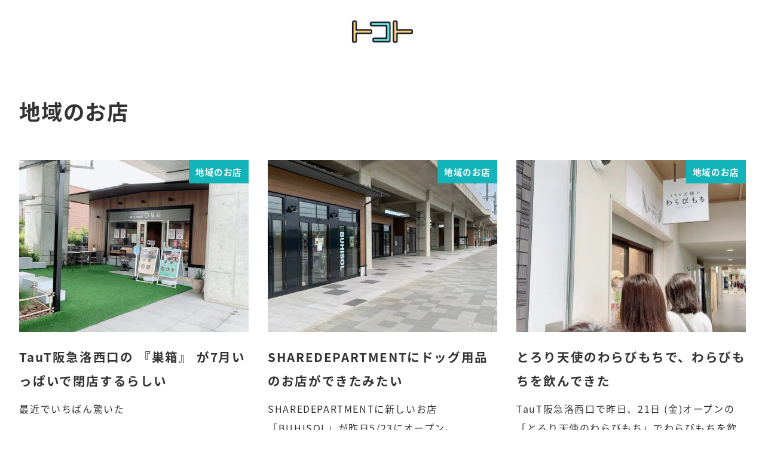

--- FILE ---
content_type: text/html; charset=UTF-8
request_url: https://tocot.net/category/shop-rakusai/
body_size: 19372
content:
<!DOCTYPE html>
<html lang="ja" data-sticky-footer="true" data-scrolled="false">

<head>
			<meta charset="UTF-8">
		<meta name="viewport" content="width=device-width, initial-scale=1, minimum-scale=1, viewport-fit=cover">
		<title>地域のお店 &#8211; tocot</title>
<meta name='robots' content='max-image-preview:large' />
					<meta property="og:title" content="地域のお店">
		
					<meta property="og:type" content="blog">
		
					<meta property="og:url" content="https://tocot.net/category/shop-rakusai/">
		
		
					<meta property="og:site_name" content="tocot">
		
					<meta property="og:description" content="アナタとデキゴトつなげるポータル">
		
					<meta property="og:locale" content="ja_JP">
		
				<link rel='dns-prefetch' href='//maps.google.com' />
<link rel='dns-prefetch' href='//www.googletagmanager.com' />
<link rel="alternate" type="application/rss+xml" title="tocot &raquo; フィード" href="https://tocot.net/feed/" />
<link rel="alternate" type="application/rss+xml" title="tocot &raquo; コメントフィード" href="https://tocot.net/comments/feed/" />
		<link rel="profile" href="http://gmpg.org/xfn/11">
				<link rel="alternate" type="application/rss+xml" title="tocot &raquo; 地域のお店 カテゴリーのフィード" href="https://tocot.net/category/shop-rakusai/feed/" />
<script type="text/javascript">
/* <![CDATA[ */
window._wpemojiSettings = {"baseUrl":"https:\/\/s.w.org\/images\/core\/emoji\/14.0.0\/72x72\/","ext":".png","svgUrl":"https:\/\/s.w.org\/images\/core\/emoji\/14.0.0\/svg\/","svgExt":".svg","source":{"concatemoji":"https:\/\/tocot.net\/wp-includes\/js\/wp-emoji-release.min.js?ver=6.4.5"}};
/*! This file is auto-generated */
!function(i,n){var o,s,e;function c(e){try{var t={supportTests:e,timestamp:(new Date).valueOf()};sessionStorage.setItem(o,JSON.stringify(t))}catch(e){}}function p(e,t,n){e.clearRect(0,0,e.canvas.width,e.canvas.height),e.fillText(t,0,0);var t=new Uint32Array(e.getImageData(0,0,e.canvas.width,e.canvas.height).data),r=(e.clearRect(0,0,e.canvas.width,e.canvas.height),e.fillText(n,0,0),new Uint32Array(e.getImageData(0,0,e.canvas.width,e.canvas.height).data));return t.every(function(e,t){return e===r[t]})}function u(e,t,n){switch(t){case"flag":return n(e,"\ud83c\udff3\ufe0f\u200d\u26a7\ufe0f","\ud83c\udff3\ufe0f\u200b\u26a7\ufe0f")?!1:!n(e,"\ud83c\uddfa\ud83c\uddf3","\ud83c\uddfa\u200b\ud83c\uddf3")&&!n(e,"\ud83c\udff4\udb40\udc67\udb40\udc62\udb40\udc65\udb40\udc6e\udb40\udc67\udb40\udc7f","\ud83c\udff4\u200b\udb40\udc67\u200b\udb40\udc62\u200b\udb40\udc65\u200b\udb40\udc6e\u200b\udb40\udc67\u200b\udb40\udc7f");case"emoji":return!n(e,"\ud83e\udef1\ud83c\udffb\u200d\ud83e\udef2\ud83c\udfff","\ud83e\udef1\ud83c\udffb\u200b\ud83e\udef2\ud83c\udfff")}return!1}function f(e,t,n){var r="undefined"!=typeof WorkerGlobalScope&&self instanceof WorkerGlobalScope?new OffscreenCanvas(300,150):i.createElement("canvas"),a=r.getContext("2d",{willReadFrequently:!0}),o=(a.textBaseline="top",a.font="600 32px Arial",{});return e.forEach(function(e){o[e]=t(a,e,n)}),o}function t(e){var t=i.createElement("script");t.src=e,t.defer=!0,i.head.appendChild(t)}"undefined"!=typeof Promise&&(o="wpEmojiSettingsSupports",s=["flag","emoji"],n.supports={everything:!0,everythingExceptFlag:!0},e=new Promise(function(e){i.addEventListener("DOMContentLoaded",e,{once:!0})}),new Promise(function(t){var n=function(){try{var e=JSON.parse(sessionStorage.getItem(o));if("object"==typeof e&&"number"==typeof e.timestamp&&(new Date).valueOf()<e.timestamp+604800&&"object"==typeof e.supportTests)return e.supportTests}catch(e){}return null}();if(!n){if("undefined"!=typeof Worker&&"undefined"!=typeof OffscreenCanvas&&"undefined"!=typeof URL&&URL.createObjectURL&&"undefined"!=typeof Blob)try{var e="postMessage("+f.toString()+"("+[JSON.stringify(s),u.toString(),p.toString()].join(",")+"));",r=new Blob([e],{type:"text/javascript"}),a=new Worker(URL.createObjectURL(r),{name:"wpTestEmojiSupports"});return void(a.onmessage=function(e){c(n=e.data),a.terminate(),t(n)})}catch(e){}c(n=f(s,u,p))}t(n)}).then(function(e){for(var t in e)n.supports[t]=e[t],n.supports.everything=n.supports.everything&&n.supports[t],"flag"!==t&&(n.supports.everythingExceptFlag=n.supports.everythingExceptFlag&&n.supports[t]);n.supports.everythingExceptFlag=n.supports.everythingExceptFlag&&!n.supports.flag,n.DOMReady=!1,n.readyCallback=function(){n.DOMReady=!0}}).then(function(){return e}).then(function(){var e;n.supports.everything||(n.readyCallback(),(e=n.source||{}).concatemoji?t(e.concatemoji):e.wpemoji&&e.twemoji&&(t(e.twemoji),t(e.wpemoji)))}))}((window,document),window._wpemojiSettings);
/* ]]> */
</script>
<link rel='stylesheet' id='eo-leaflet.js-css' href='https://tocot.net/wp-content/plugins/event-organiser/lib/leaflet/leaflet.min.css?ver=1.4.0' type='text/css' media='all' />
<style id='eo-leaflet.js-inline-css' type='text/css'>
.leaflet-popup-close-button{box-shadow:none!important;}
</style>
<link rel='stylesheet' id='slick-carousel-css' href='https://tocot.net/wp-content/themes/snow-monkey/vendor/inc2734/wp-awesome-widgets/src/assets/packages/slick-carousel/slick/slick.css?ver=1721977503' type='text/css' media='all' />
<link rel='stylesheet' id='slick-carousel-theme-css' href='https://tocot.net/wp-content/themes/snow-monkey/vendor/inc2734/wp-awesome-widgets/src/assets/packages/slick-carousel/slick/slick-theme.css?ver=1721977503' type='text/css' media='all' />
<link rel='stylesheet' id='wp-awesome-widgets-css' href='https://tocot.net/wp-content/themes/snow-monkey/vendor/inc2734/wp-awesome-widgets/src/assets/css/app.css?ver=1721977503' type='text/css' media='all' />
<link rel='stylesheet' id='wp-share-buttons-css' href='https://tocot.net/wp-content/themes/snow-monkey/vendor/inc2734/wp-share-buttons/src/assets/css/wp-share-buttons.css?ver=1721977503' type='text/css' media='all' />
<link rel='stylesheet' id='wp-pure-css-gallery-css' href='https://tocot.net/wp-content/themes/snow-monkey/vendor/inc2734/wp-pure-css-gallery/src/assets/css/wp-pure-css-gallery.css?ver=1721977503' type='text/css' media='all' />
<style id='wp-emoji-styles-inline-css' type='text/css'>

	img.wp-smiley, img.emoji {
		display: inline !important;
		border: none !important;
		box-shadow: none !important;
		height: 1em !important;
		width: 1em !important;
		margin: 0 0.07em !important;
		vertical-align: -0.1em !important;
		background: none !important;
		padding: 0 !important;
	}
</style>
<link rel='stylesheet' id='wp-block-library-css' href='https://tocot.net/wp-includes/css/dist/block-library/style.min.css?ver=6.4.5' type='text/css' media='all' />
<link rel='stylesheet' id='wp-like-me-box-css' href='https://tocot.net/wp-content/themes/snow-monkey/vendor/inc2734/wp-like-me-box/src/assets/css/wp-like-me-box.css?ver=1721977503' type='text/css' media='all' />
<link rel='stylesheet' id='wp-oembed-blog-card-css' href='https://tocot.net/wp-content/themes/snow-monkey/vendor/inc2734/wp-oembed-blog-card/src/assets/css/app.css?ver=1721977503' type='text/css' media='all' />
<style id='safe-svg-svg-icon-style-inline-css' type='text/css'>
.safe-svg-cover{text-align:center}.safe-svg-cover .safe-svg-inside{display:inline-block;max-width:100%}.safe-svg-cover svg{height:100%;max-height:100%;max-width:100%;width:100%}

</style>
<link rel='stylesheet' id='snow-monkey-blocks-accordion-style-css' href='https://tocot.net/wp-content/plugins/snow-monkey-blocks/dist/blocks/accordion/style.css?ver=6.4.5' type='text/css' media='all' />
<link rel='stylesheet' id='snow-monkey-blocks-alert-style-css' href='https://tocot.net/wp-content/plugins/snow-monkey-blocks/dist/blocks/alert/style.css?ver=6.4.5' type='text/css' media='all' />
<link rel='stylesheet' id='snow-monkey-blocks-balloon-style-css' href='https://tocot.net/wp-content/plugins/snow-monkey-blocks/dist/blocks/balloon/style.css?ver=6.4.5' type='text/css' media='all' />
<style id='snow-monkey-blocks-box-style-inline-css' type='text/css'>
.smb-box{--smb-box--background-color:#0000;--smb-box--background-image:initial;--smb-box--background-opacity:1;--smb-box--border-color:var(--_lighter-color-gray);--smb-box--border-style:solid;--smb-box--border-width:0px;--smb-box--border-radius:var(--_global--border-radius);--smb-box--box-shadow:initial;--smb-box--color:inherit;--smb-box--padding:var(--_padding1);border-radius:var(--smb-box--border-radius);border-width:0;box-shadow:var(--smb-box--box-shadow);color:var(--smb-box--color);overflow:visible;padding:var(--smb-box--padding);position:relative}.smb-box--p-s{--smb-box--padding:var(--_padding-1)}.smb-box--p-l{--smb-box--padding:var(--_padding2)}.smb-box__background{background-color:var(--smb-box--background-color);background-image:var(--smb-box--background-image);border:var(--smb-box--border-width) var(--smb-box--border-style) var(--smb-box--border-color);border-radius:var(--smb-box--border-radius);bottom:0;display:block;left:0;opacity:var(--smb-box--background-opacity);position:absolute;right:0;top:0}.smb-box__body{position:relative}:where(.smb-box__body.is-layout-constrained>*){--wp--style--global--content-size:100%;--wp--style--global--wide-size:100%}
</style>
<link rel='stylesheet' id='snow-monkey-blocks-btn-style-css' href='https://tocot.net/wp-content/plugins/snow-monkey-blocks/dist/blocks/btn/style.css?ver=6.4.5' type='text/css' media='all' />
<link rel='stylesheet' id='snow-monkey-blocks-btn-box-style-css' href='https://tocot.net/wp-content/plugins/snow-monkey-blocks/dist/blocks/btn-box/style.css?ver=1710404202' type='text/css' media='all' />
<style id='snow-monkey-blocks-buttons-style-inline-css' type='text/css'>
.smb-buttons{--smb-buttons--gap:var(--_margin1);display:flex;flex-wrap:wrap;gap:var(--smb-buttons--gap)}.smb-buttons.has-text-align-left,.smb-buttons.is-content-justification-left{justify-content:flex-start}.smb-buttons.has-text-align-center,.smb-buttons.is-content-justification-center{justify-content:center}.smb-buttons.has-text-align-right,.smb-buttons.is-content-justification-right{justify-content:flex-end}.smb-buttons.is-content-justification-space-between{justify-content:space-between}.smb-buttons>.smb-btn-wrapper{flex:0 1 auto;margin:0}.smb-buttons>.smb-btn-wrapper--full{flex:1 1 auto}@media not all and (min-width:640px){.smb-buttons>.smb-btn-wrapper--more-wider{flex:1 1 auto}}
</style>
<link rel='stylesheet' id='snow-monkey-blocks-categories-list-style-css' href='https://tocot.net/wp-content/plugins/snow-monkey-blocks/dist/blocks/categories-list/style.css?ver=6.4.5' type='text/css' media='all' />
<style id='snow-monkey-blocks-container-style-inline-css' type='text/css'>
.smb-container__body{margin-left:auto;margin-right:auto;max-width:100%}.smb-container--no-gutters{padding-left:0!important;padding-right:0!important}:where(.smb-container__body.is-layout-constrained>*){--wp--style--global--content-size:100%;--wp--style--global--wide-size:100%}
</style>
<style id='snow-monkey-blocks-countdown-style-inline-css' type='text/css'>
.smb-countdown{--smb-countdown--gap:var(--_margin-2);--smb-countdown--numeric-color:currentColor;--smb-countdown--clock-color:currentColor}.smb-countdown__list{align-items:center;align-self:center;display:flex;flex-direction:row;flex-wrap:wrap;list-style-type:none;margin-left:0;padding-left:0}.smb-countdown__list-item{margin:0 var(--smb-countdown--gap);text-align:center}.smb-countdown__list-item:first-child{margin-left:0}.smb-countdown__list-item:last-child{margin-right:0}.smb-countdown__list-item__numeric{color:var(--smb-countdown--numeric-color);display:block;--_font-size-level:3;font-size:var(--_fluid-font-size);font-weight:700;line-height:var(--_line-height)}.smb-countdown__list-item__clock{color:var(--smb-countdown--clock-color);display:block;--_font-size-level:-1;font-size:var(--_font-size);line-height:var(--_line-height)}.smb-countdown .align-center{justify-content:center}.smb-countdown .align-left{justify-content:flex-start}.smb-countdown .align-right{justify-content:flex-end}.is-style-inline .smb-countdown__list-item__clock,.is-style-inline .smb-countdown__list-item__numeric{display:inline}
</style>
<style id='snow-monkey-blocks-directory-structure-style-inline-css' type='text/css'>
.smb-directory-structure{--smb-directory-structure--background-color:var(--_lightest-color-gray);--smb-directory-structure--padding:var(--_padding1);--smb-directory-structure--gap:var(--_margin-2);--smb-directory-structure--icon-color:currentColor;background-color:var(--smb-directory-structure--background-color);overflow-x:auto;overflow-y:hidden;padding:var(--smb-directory-structure--padding)}.smb-directory-structure>*+*{margin-top:var(--smb-directory-structure--gap)}.smb-directory-structure__item{--smb-directory-structure--icon-color:currentColor}.smb-directory-structure__item p{align-items:flex-start;display:flex;flex-wrap:nowrap}.smb-directory-structure .fa-fw{color:var(--smb-directory-structure--icon-color);width:auto}.smb-directory-structure__item__name{margin-left:.5em;white-space:nowrap}.smb-directory-structure__item__list{margin-left:1.5em}.smb-directory-structure__item__list>*{margin-top:var(--smb-directory-structure--gap)}
</style>
<style id='snow-monkey-blocks-evaluation-star-style-inline-css' type='text/css'>
.smb-evaluation-star{--smb-evaluation-star--gap:var(--_margin-2);--smb-evaluation-star--icon-color:#f9bb2d;--smb-evaluation-star--numeric-color:currentColor;align-items:center;display:flex;gap:var(--smb-evaluation-star--gap)}.smb-evaluation-star--title-right .smb-evaluation-star__title{order:1}.smb-evaluation-star__body{display:inline-flex;gap:var(--smb-evaluation-star--gap)}.smb-evaluation-star__numeric{color:var(--smb-evaluation-star--numeric-color);font-weight:700}.smb-evaluation-star__numeric--right{order:1}.smb-evaluation-star__icon{color:var(--smb-evaluation-star--icon-color);display:inline-block}
</style>
<style id='snow-monkey-blocks-faq-style-inline-css' type='text/css'>
.smb-faq{--smb-faq--border-color:var(--_lighter-color-gray);--smb-faq--label-color:initial;--smb-faq--item-gap:var(--_margin1);--smb-faq--item-question-label-color:currentColor;--smb-faq--item-answer-label-color:currentColor;border-top:1px solid var(--smb-faq--border-color)}.smb-faq__item{border-bottom:1px solid var(--smb-faq--border-color);padding:var(--_padding1) 0}.smb-faq__item__answer,.smb-faq__item__question{display:flex;flex-direction:row;flex-wrap:nowrap}.smb-faq__item__answer__label,.smb-faq__item__question__label{flex:0 0 0%;margin-right:var(--smb-faq--item-gap);--_font-size-level:3;font-size:var(--_fluid-font-size);font-weight:400;line-height:var(--_line-height);line-height:1.05;min-width:.8em}.smb-faq__item__answer__body,.smb-faq__item__question__body{flex:1 1 auto}.smb-faq__item__question{font-weight:700;margin:0 0 var(--smb-faq--item-gap)}.smb-faq__item__question__label{color:var(--smb-faq--item-question-label-color)}.smb-faq__item__answer__label{color:var(--smb-faq--item-answer-label-color)}:where(.smb-faq__item__answer__body.is-layout-constrained>*){--wp--style--global--content-size:100%;--wp--style--global--wide-size:100%}
</style>
<style id='snow-monkey-blocks-flex-style-inline-css' type='text/css'>
.smb-flex{--smb-flex--box-shadow:none;box-shadow:var(--smb-flex--box-shadow);flex-direction:column}.smb-flex.is-horizontal{flex-direction:row}.smb-flex.is-vertical{flex-direction:column}.smb-flex>*{--smb--flex-grow:0;--smb--flex-shrink:1;--smb--flex-basis:auto;flex-basis:var(--smb--flex-basis);flex-grow:var(--smb--flex-grow);flex-shrink:var(--smb--flex-shrink);min-width:0}.smb-flex.is-layout-flex{gap:0}
</style>
<style id='snow-monkey-blocks-grid-style-inline-css' type='text/css'>
.smb-grid{--smb-grid--gap:0px;--smb-grid--column-auto-repeat:auto-fit;--smb-grid--columns:1;--smb-grid--column-min-width:250px;--smb-grid--grid-template-columns:none;--smb-grid--rows:1;--smb-grid--grid-template-rows:none;display:grid;gap:var(--smb-grid--gap)}.smb-grid>*{--smb--justify-self:stretch;--smb--align-self:stretch;--smb--grid-column:auto;--smb--grid-row:auto;align-self:var(--smb--align-self);grid-column:var(--smb--grid-column);grid-row:var(--smb--grid-row);justify-self:var(--smb--justify-self);margin-bottom:0;margin-top:0;min-width:0}.smb-grid--columns\:columns{grid-template-columns:repeat(var(--smb-grid--columns),1fr)}.smb-grid--columns\:min{grid-template-columns:repeat(var(--smb-grid--column-auto-repeat),minmax(min(var(--smb-grid--column-min-width),100%),1fr))}.smb-grid--columns\:free{grid-template-columns:var(--smb-grid--grid-template-columns)}.smb-grid--rows\:rows{grid-template-rows:repeat(var(--smb-grid--rows),1fr)}.smb-grid--rows\:free{grid-template-rows:var(--smb-grid--grid-template-rows)}
</style>
<link rel='stylesheet' id='snow-monkey-blocks-hero-header-style-css' href='https://tocot.net/wp-content/plugins/snow-monkey-blocks/dist/blocks/hero-header/style.css?ver=6.4.5' type='text/css' media='all' />
<link rel='stylesheet' id='snow-monkey-blocks-information-style-css' href='https://tocot.net/wp-content/plugins/snow-monkey-blocks/dist/blocks/information/style.css?ver=6.4.5' type='text/css' media='all' />
<link rel='stylesheet' id='snow-monkey-blocks-items-style-css' href='https://tocot.net/wp-content/plugins/snow-monkey-blocks/dist/blocks/items/style.css?ver=1710404202' type='text/css' media='all' />
<style id='snow-monkey-blocks-list-style-inline-css' type='text/css'>
.smb-list{--smb-list--gap:var(--_margin-2)}.smb-list ul{list-style:none!important}.smb-list ul *>li:first-child,.smb-list ul li+li{margin-top:var(--smb-list--gap)}.smb-list ul>li{position:relative}.smb-list ul>li .smb-list__icon{left:-1.5em;position:absolute}
</style>
<link rel='stylesheet' id='snow-monkey-blocks-media-text-style-css' href='https://tocot.net/wp-content/plugins/snow-monkey-blocks/dist/blocks/media-text/style.css?ver=6.4.5' type='text/css' media='all' />
<link rel='stylesheet' id='snow-monkey-blocks-panels-style-css' href='https://tocot.net/wp-content/plugins/snow-monkey-blocks/dist/blocks/panels/style.css?ver=6.4.5' type='text/css' media='all' />
<style id='snow-monkey-blocks-price-menu-style-inline-css' type='text/css'>
.smb-price-menu{--smb-price-menu--border-color:var(--_lighter-color-gray);--smb-price-menu--item-padding:var(--_padding-1);border-top:1px solid var(--smb-price-menu--border-color)}.smb-price-menu>.smb-price-menu__item{margin-bottom:0;margin-top:0}.smb-price-menu__item{border-bottom:1px solid var(--smb-price-menu--border-color);padding:var(--smb-price-menu--item-padding) 0}@media (min-width:640px){.smb-price-menu__item{align-items:center;display:flex;flex-direction:row;flex-wrap:nowrap;justify-content:space-between}.smb-price-menu__item>*{flex:0 0 auto}}
</style>
<link rel='stylesheet' id='snow-monkey-blocks-pricing-table-style-css' href='https://tocot.net/wp-content/plugins/snow-monkey-blocks/dist/blocks/pricing-table/style.css?ver=1710404202' type='text/css' media='all' />
<style id='snow-monkey-blocks-rating-box-style-inline-css' type='text/css'>
.smb-rating-box{--smb-rating-box--gap:var(--_margin-1);--smb-rating-box--bar-border-radius:var(--_global--border-radius);--smb-rating-box--bar-background-color:var(--_lighter-color-gray);--smb-rating-box--rating-background-color:#f9bb2d}.smb-rating-box__body>*+*{margin-top:var(--smb-rating-box--gap)}.smb-rating-box__item__title{margin-bottom:var(--_margin-2)}.smb-rating-box__item__evaluation__bar,.smb-rating-box__item__evaluation__rating{border-radius:var(--smb-rating-box--bar-border-radius);height:1rem}.smb-rating-box__item__evaluation__bar{background-color:var(--smb-rating-box--bar-background-color);position:relative}.smb-rating-box__item__evaluation__rating{background-color:var(--smb-rating-box--rating-background-color);left:0;position:absolute;top:0}.smb-rating-box__item__evaluation__numeric{position:absolute;right:0;top:-2rem;--_font-size-level:-2;font-size:var(--_font-size);line-height:var(--_line-height)}
</style>
<style id='snow-monkey-blocks-read-more-box-style-inline-css' type='text/css'>
.smb-read-more-box{--smb-read-more-box--content-height:100px;--smb-read-more-box--mask-color:var(--_global--background-color,#fff)}.smb-read-more-box__content{--_transition-duration:var(--_global--transition-duration);--_transition-function-timing:var(--_global--transition-function-timing);--_transition-delay:var(--_global--transition-delay);overflow:hidden;position:relative;transition:height var(--_transition-duration) var(--_transition-function-timing) var(--_transition-delay)}.smb-read-more-box__content[aria-hidden=true]{height:var(--smb-read-more-box--content-height)}.smb-read-more-box__action{display:flex;flex-wrap:wrap;margin-top:var(--_padding-1)}.smb-read-more-box__action.is-content-justification-left{justify-content:start}.smb-read-more-box__action.is-content-justification-center{justify-content:center}.smb-read-more-box__action.is-content-justification-right{justify-content:end}.smb-read-more-box__btn-wrapper.smb-btn-wrapper--full{flex-grow:1}.smb-read-more-box__button{cursor:pointer}.smb-read-more-box--has-mask .smb-read-more-box__content[aria-hidden=true]:after{background:linear-gradient(to bottom,#0000 0,var(--smb-read-more-box--mask-color) 100%);bottom:0;content:"";display:block;height:50px;left:0;position:absolute;right:0}.smb-read-more-box.is-style-ghost .smb-read-more-box__button{--smb-btn--color:var(--smb-btn--style--ghost--color);background-color:initial;border:1px solid var(--smb-btn--style--ghost--border-color)}.smb-read-more-box.is-style-text .smb-read-more-box__button{--smb-btn--background-color:#0000;--smb-btn--color:var(--smb-btn--style--text--color);--smb-btn--padding:0px;border:none}:where(.smb-read-more-box__content.is-layout-constrained>*){--wp--style--global--content-size:100%;--wp--style--global--wide-size:100%}
</style>
<link rel='stylesheet' id='snow-monkey-blocks-section-style-css' href='https://tocot.net/wp-content/plugins/snow-monkey-blocks/dist/blocks/section/style.css?ver=6.4.5' type='text/css' media='all' />
<link rel='stylesheet' id='snow-monkey-blocks-section-break-the-grid-style-css' href='https://tocot.net/wp-content/plugins/snow-monkey-blocks/dist/blocks/section-break-the-grid/style.css?ver=1710404202' type='text/css' media='all' />
<link rel='stylesheet' id='snow-monkey-blocks-section-side-heading-style-css' href='https://tocot.net/wp-content/plugins/snow-monkey-blocks/dist/blocks/section-side-heading/style.css?ver=1710404202' type='text/css' media='all' />
<link rel='stylesheet' id='snow-monkey-blocks-section-with-bgimage-style-css' href='https://tocot.net/wp-content/plugins/snow-monkey-blocks/dist/blocks/section-with-bgimage/style.css?ver=1710404202' type='text/css' media='all' />
<link rel='stylesheet' id='snow-monkey-blocks-section-with-bgvideo-style-css' href='https://tocot.net/wp-content/plugins/snow-monkey-blocks/dist/blocks/section-with-bgvideo/style.css?ver=1710404202' type='text/css' media='all' />
<link rel='stylesheet' id='snow-monkey-blocks-slider-style-css' href='https://tocot.net/wp-content/plugins/snow-monkey-blocks/dist/blocks/slider/style.css?ver=1710404202' type='text/css' media='all' />
<link rel='stylesheet' id='spider-css' href='https://tocot.net/wp-content/plugins/snow-monkey-blocks/dist/packages/spider/dist/css/spider.css?ver=1710404202' type='text/css' media='all' />
<link rel='stylesheet' id='snow-monkey-blocks-spider-slider-style-css' href='https://tocot.net/wp-content/plugins/snow-monkey-blocks/dist/blocks/spider-slider/style.css?ver=1710404202' type='text/css' media='all' />
<link rel='stylesheet' id='snow-monkey-blocks-spider-contents-slider-style-css' href='https://tocot.net/wp-content/plugins/snow-monkey-blocks/dist/blocks/spider-contents-slider/style.css?ver=1710404202' type='text/css' media='all' />
<link rel='stylesheet' id='snow-monkey-blocks-spider-pickup-slider-style-css' href='https://tocot.net/wp-content/plugins/snow-monkey-blocks/dist/blocks/spider-pickup-slider/style.css?ver=1710404202' type='text/css' media='all' />
<link rel='stylesheet' id='snow-monkey-blocks-step-style-css' href='https://tocot.net/wp-content/plugins/snow-monkey-blocks/dist/blocks/step/style.css?ver=6.4.5' type='text/css' media='all' />
<link rel='stylesheet' id='snow-monkey-blocks-tabs-style-css' href='https://tocot.net/wp-content/plugins/snow-monkey-blocks/dist/blocks/tabs/style.css?ver=6.4.5' type='text/css' media='all' />
<style id='snow-monkey-blocks-taxonomy-terms-style-inline-css' type='text/css'>
.smb-taxonomy-terms.is-style-tag .smb-taxonomy-terms__list{list-style:none;margin-left:0;padding-left:0}.smb-taxonomy-terms.is-style-tag .smb-taxonomy-terms__item{display:inline-block;margin:4px 4px 4px 0}.smb-taxonomy-terms.is-style-slash .smb-taxonomy-terms__list{display:flex;flex-wrap:wrap;list-style:none;margin-left:0;padding-left:0}.smb-taxonomy-terms.is-style-slash .smb-taxonomy-terms__item{display:inline-block}.smb-taxonomy-terms.is-style-slash .smb-taxonomy-terms__item:not(:last-child):after{content:"/";display:inline-block;margin:0 .5em}
</style>
<style id='snow-monkey-blocks-testimonial-style-inline-css' type='text/css'>
.smb-testimonial__item{display:flex;flex-direction:row;flex-wrap:nowrap;justify-content:center}.smb-testimonial__item__figure{border-radius:100%;flex:0 0 auto;height:48px;margin-right:var(--_margin-1);margin-top:calc(var(--_half-leading)*1rem);overflow:hidden;width:48px}.smb-testimonial__item__figure img{height:100%;object-fit:cover;object-position:50% 50%;width:100%}.smb-testimonial__item__body{flex:1 1 auto;max-width:100%}.smb-testimonial__item__name{--_font-size-level:-2;font-size:var(--_font-size);line-height:var(--_line-height)}.smb-testimonial__item__name a{color:inherit}.smb-testimonial__item__lede{--_font-size-level:-2;font-size:var(--_font-size);line-height:var(--_line-height)}.smb-testimonial__item__lede a{color:inherit}.smb-testimonial__item__content{margin-bottom:var(--_margin-1);--_font-size-level:-1;font-size:var(--_font-size);line-height:var(--_line-height)}.smb-testimonial__item__content:after{background-color:currentColor;content:"";display:block;height:1px;margin-top:var(--_margin-1);width:2rem}
</style>
<link rel='stylesheet' id='snow-monkey-blocks-thumbnail-gallery-style-css' href='https://tocot.net/wp-content/plugins/snow-monkey-blocks/dist/blocks/thumbnail-gallery/style.css?ver=1710404202' type='text/css' media='all' />
<link rel='stylesheet' id='snow-monkey-forms-control-checkboxes-style-css' href='https://tocot.net/wp-content/plugins/snow-monkey-forms/dist/blocks/checkboxes/style.css?ver=6.0.5' type='text/css' media='all' />
<style id='snow-monkey-forms-control-email-style-inline-css' type='text/css'>
.smf-form .smf-item .smf-text-control__control{--_border-radius:var(--_global--border-radius);border:1px solid var(--_form-control-border-color);border-radius:var(--_border-radius);outline:0;--_transition-duration:var(--_global--transition-duration);--_transition-function-timing:var(--_global--transition-function-timing);--_transition-delay:var(--_global--transition-delay);background-color:var(--_color-white);box-shadow:inset 0 1px 1px rgba(0,0,0,.035);max-width:100%;padding:var(--_padding-2);transition:border var(--_transition-duration) var(--_transition-function-timing) var(--_transition-delay)}.smf-form .smf-item .smf-text-control__control:hover{border-color:var(--_form-control-border-color-hover)}.smf-form .smf-item .smf-text-control__control:active,.smf-form .smf-item .smf-text-control__control:focus,.smf-form .smf-item .smf-text-control__control:focus-within,.smf-form .smf-item .smf-text-control__control[aria-selected=true]{border-color:var(--_form-control-border-color-focus)}.smf-form .smf-item .smf-text-control__control>input,.smf-form .smf-item .smf-text-control__control>textarea{border:none;outline:none}.smf-form .smf-item .smf-text-control__control:disabled{background-color:var(--_lightest-color-gray)}textarea.smf-form .smf-item .smf-text-control__control{height:auto;width:100%}.smf-text-control{line-height:1}
</style>
<link rel='stylesheet' id='snow-monkey-forms-control-file-style-css' href='https://tocot.net/wp-content/plugins/snow-monkey-forms/dist/blocks/file/style.css?ver=6.4.5' type='text/css' media='all' />
<style id='snow-monkey-forms-item-style-inline-css' type='text/css'>
.smf-item label{cursor:pointer}.smf-item__description{color:var(--_dark-color-gray);margin-top:var(--_margin-2);--_font-size-level:-1;font-size:var(--_font-size);line-height:var(--_line-height)}
</style>
<link rel='stylesheet' id='snow-monkey-forms-control-radio-buttons-style-css' href='https://tocot.net/wp-content/plugins/snow-monkey-forms/dist/blocks/radio-buttons/style.css?ver=6.0.5' type='text/css' media='all' />
<link rel='stylesheet' id='snow-monkey-forms-control-select-style-css' href='https://tocot.net/wp-content/plugins/snow-monkey-forms/dist/blocks/select/style.css?ver=6.0.5' type='text/css' media='all' />
<style id='snow-monkey-forms-control-tel-style-inline-css' type='text/css'>
.smf-form .smf-item .smf-text-control__control{--_border-radius:var(--_global--border-radius);border:1px solid var(--_form-control-border-color);border-radius:var(--_border-radius);outline:0;--_transition-duration:var(--_global--transition-duration);--_transition-function-timing:var(--_global--transition-function-timing);--_transition-delay:var(--_global--transition-delay);background-color:var(--_color-white);box-shadow:inset 0 1px 1px rgba(0,0,0,.035);max-width:100%;padding:var(--_padding-2);transition:border var(--_transition-duration) var(--_transition-function-timing) var(--_transition-delay)}.smf-form .smf-item .smf-text-control__control:hover{border-color:var(--_form-control-border-color-hover)}.smf-form .smf-item .smf-text-control__control:active,.smf-form .smf-item .smf-text-control__control:focus,.smf-form .smf-item .smf-text-control__control:focus-within,.smf-form .smf-item .smf-text-control__control[aria-selected=true]{border-color:var(--_form-control-border-color-focus)}.smf-form .smf-item .smf-text-control__control>input,.smf-form .smf-item .smf-text-control__control>textarea{border:none;outline:none}.smf-form .smf-item .smf-text-control__control:disabled{background-color:var(--_lightest-color-gray)}textarea.smf-form .smf-item .smf-text-control__control{height:auto;width:100%}.smf-text-control{line-height:1}
</style>
<style id='snow-monkey-forms-control-text-style-inline-css' type='text/css'>
.smf-form .smf-item .smf-text-control__control{--_border-radius:var(--_global--border-radius);border:1px solid var(--_form-control-border-color);border-radius:var(--_border-radius);outline:0;--_transition-duration:var(--_global--transition-duration);--_transition-function-timing:var(--_global--transition-function-timing);--_transition-delay:var(--_global--transition-delay);background-color:var(--_color-white);box-shadow:inset 0 1px 1px rgba(0,0,0,.035);max-width:100%;padding:var(--_padding-2);transition:border var(--_transition-duration) var(--_transition-function-timing) var(--_transition-delay)}.smf-form .smf-item .smf-text-control__control:hover{border-color:var(--_form-control-border-color-hover)}.smf-form .smf-item .smf-text-control__control:active,.smf-form .smf-item .smf-text-control__control:focus,.smf-form .smf-item .smf-text-control__control:focus-within,.smf-form .smf-item .smf-text-control__control[aria-selected=true]{border-color:var(--_form-control-border-color-focus)}.smf-form .smf-item .smf-text-control__control>input,.smf-form .smf-item .smf-text-control__control>textarea{border:none;outline:none}.smf-form .smf-item .smf-text-control__control:disabled{background-color:var(--_lightest-color-gray)}textarea.smf-form .smf-item .smf-text-control__control{height:auto;width:100%}.smf-text-control{line-height:1}
</style>
<style id='snow-monkey-forms-control-textarea-style-inline-css' type='text/css'>
.smf-form .smf-item .smf-textarea-control__control{--_border-radius:var(--_global--border-radius);border:1px solid var(--_form-control-border-color);border-radius:var(--_border-radius);outline:0;--_transition-duration:var(--_global--transition-duration);--_transition-function-timing:var(--_global--transition-function-timing);--_transition-delay:var(--_global--transition-delay);background-color:var(--_color-white);box-shadow:inset 0 1px 1px rgba(0,0,0,.035);display:block;max-width:100%;padding:var(--_padding-2);transition:border var(--_transition-duration) var(--_transition-function-timing) var(--_transition-delay);width:100%}.smf-form .smf-item .smf-textarea-control__control:hover{border-color:var(--_form-control-border-color-hover)}.smf-form .smf-item .smf-textarea-control__control:active,.smf-form .smf-item .smf-textarea-control__control:focus,.smf-form .smf-item .smf-textarea-control__control:focus-within,.smf-form .smf-item .smf-textarea-control__control[aria-selected=true]{border-color:var(--_form-control-border-color-focus)}.smf-form .smf-item .smf-textarea-control__control>input,.smf-form .smf-item .smf-textarea-control__control>textarea{border:none;outline:none}.smf-form .smf-item .smf-textarea-control__control:disabled{background-color:var(--_lightest-color-gray)}textarea.smf-form .smf-item .smf-textarea-control__control{height:auto;width:100%}
</style>
<style id='snow-monkey-forms-control-url-style-inline-css' type='text/css'>
.smf-form .smf-item .smf-text-control__control{--_border-radius:var(--_global--border-radius);border:1px solid var(--_form-control-border-color);border-radius:var(--_border-radius);outline:0;--_transition-duration:var(--_global--transition-duration);--_transition-function-timing:var(--_global--transition-function-timing);--_transition-delay:var(--_global--transition-delay);background-color:var(--_color-white);box-shadow:inset 0 1px 1px rgba(0,0,0,.035);max-width:100%;padding:var(--_padding-2);transition:border var(--_transition-duration) var(--_transition-function-timing) var(--_transition-delay)}.smf-form .smf-item .smf-text-control__control:hover{border-color:var(--_form-control-border-color-hover)}.smf-form .smf-item .smf-text-control__control:active,.smf-form .smf-item .smf-text-control__control:focus,.smf-form .smf-item .smf-text-control__control:focus-within,.smf-form .smf-item .smf-text-control__control[aria-selected=true]{border-color:var(--_form-control-border-color-focus)}.smf-form .smf-item .smf-text-control__control>input,.smf-form .smf-item .smf-text-control__control>textarea{border:none;outline:none}.smf-form .smf-item .smf-text-control__control:disabled{background-color:var(--_lightest-color-gray)}textarea.smf-form .smf-item .smf-text-control__control{height:auto;width:100%}.smf-text-control{line-height:1}
</style>
<link rel='stylesheet' id='snow-monkey-blocks-css' href='https://tocot.net/wp-content/plugins/snow-monkey-blocks/dist/css/blocks.css?ver=1710404202' type='text/css' media='all' />
<link rel='stylesheet' id='snow-monkey-forms-css' href='https://tocot.net/wp-content/plugins/snow-monkey-forms/dist/css/app.css?ver=1710404237' type='text/css' media='all' />
<link rel='stylesheet' id='snow-monkey-snow-monkey-forms-app-css' href='https://tocot.net/wp-content/themes/snow-monkey/assets/css/dependency/snow-monkey-forms/app.css?ver=1721977503' type='text/css' media='all' />
<link rel='stylesheet' id='snow-monkey-snow-monkey-forms-theme-css' href='https://tocot.net/wp-content/themes/snow-monkey/assets/css/dependency/snow-monkey-forms/app-theme.css?ver=1721977503' type='text/css' media='all' />
<link rel='stylesheet' id='snow-monkey-snow-monkey-blocks-app-css' href='https://tocot.net/wp-content/themes/snow-monkey/assets/css/dependency/snow-monkey-blocks/app.css?ver=1721977503' type='text/css' media='all' />
<link rel='stylesheet' id='snow-monkey-snow-monkey-blocks-theme-css' href='https://tocot.net/wp-content/themes/snow-monkey/assets/css/dependency/snow-monkey-blocks/app-theme.css?ver=1721977503' type='text/css' media='all' />
<style id='global-styles-inline-css' type='text/css'>
body{--wp--preset--color--black: #000000;--wp--preset--color--cyan-bluish-gray: #abb8c3;--wp--preset--color--white: #ffffff;--wp--preset--color--pale-pink: #f78da7;--wp--preset--color--vivid-red: #cf2e2e;--wp--preset--color--luminous-vivid-orange: #ff6900;--wp--preset--color--luminous-vivid-amber: #fcb900;--wp--preset--color--light-green-cyan: #7bdcb5;--wp--preset--color--vivid-green-cyan: #00d084;--wp--preset--color--pale-cyan-blue: #8ed1fc;--wp--preset--color--vivid-cyan-blue: #0693e3;--wp--preset--color--vivid-purple: #9b51e0;--wp--preset--color--sm-accent: var(--accent-color);--wp--preset--color--sm-sub-accent: var(--sub-accent-color);--wp--preset--color--sm-text: var(--_color-text);--wp--preset--color--sm-text-alt: var(--_color-white);--wp--preset--color--sm-lightest-gray: var(--_lightest-color-gray);--wp--preset--color--sm-lighter-gray: var(--_lighter-color-gray);--wp--preset--color--sm-light-gray: var(--_light-color-gray);--wp--preset--color--sm-gray: var(--_color-gray);--wp--preset--color--sm-dark-gray: var(--_dark-color-gray);--wp--preset--color--sm-darker-gray: var(--_darker-color-gray);--wp--preset--color--sm-darkest-gray: var(--_darkest-color-gray);--wp--preset--gradient--vivid-cyan-blue-to-vivid-purple: linear-gradient(135deg,rgba(6,147,227,1) 0%,rgb(155,81,224) 100%);--wp--preset--gradient--light-green-cyan-to-vivid-green-cyan: linear-gradient(135deg,rgb(122,220,180) 0%,rgb(0,208,130) 100%);--wp--preset--gradient--luminous-vivid-amber-to-luminous-vivid-orange: linear-gradient(135deg,rgba(252,185,0,1) 0%,rgba(255,105,0,1) 100%);--wp--preset--gradient--luminous-vivid-orange-to-vivid-red: linear-gradient(135deg,rgba(255,105,0,1) 0%,rgb(207,46,46) 100%);--wp--preset--gradient--very-light-gray-to-cyan-bluish-gray: linear-gradient(135deg,rgb(238,238,238) 0%,rgb(169,184,195) 100%);--wp--preset--gradient--cool-to-warm-spectrum: linear-gradient(135deg,rgb(74,234,220) 0%,rgb(151,120,209) 20%,rgb(207,42,186) 40%,rgb(238,44,130) 60%,rgb(251,105,98) 80%,rgb(254,248,76) 100%);--wp--preset--gradient--blush-light-purple: linear-gradient(135deg,rgb(255,206,236) 0%,rgb(152,150,240) 100%);--wp--preset--gradient--blush-bordeaux: linear-gradient(135deg,rgb(254,205,165) 0%,rgb(254,45,45) 50%,rgb(107,0,62) 100%);--wp--preset--gradient--luminous-dusk: linear-gradient(135deg,rgb(255,203,112) 0%,rgb(199,81,192) 50%,rgb(65,88,208) 100%);--wp--preset--gradient--pale-ocean: linear-gradient(135deg,rgb(255,245,203) 0%,rgb(182,227,212) 50%,rgb(51,167,181) 100%);--wp--preset--gradient--electric-grass: linear-gradient(135deg,rgb(202,248,128) 0%,rgb(113,206,126) 100%);--wp--preset--gradient--midnight: linear-gradient(135deg,rgb(2,3,129) 0%,rgb(40,116,252) 100%);--wp--preset--font-size--small: 13px;--wp--preset--font-size--medium: 20px;--wp--preset--font-size--large: 36px;--wp--preset--font-size--x-large: 42px;--wp--preset--font-size--sm-xs: 0.8rem;--wp--preset--font-size--sm-s: 0.88rem;--wp--preset--font-size--sm-m: 1rem;--wp--preset--font-size--sm-l: 1.14rem;--wp--preset--font-size--sm-xl: 1.33rem;--wp--preset--font-size--sm-2-xl: 1.6rem;--wp--preset--font-size--sm-3-xl: 2rem;--wp--preset--font-size--sm-4-xl: 2.66rem;--wp--preset--font-size--sm-5-xl: 4rem;--wp--preset--font-size--sm-6-xl: 8rem;--wp--preset--spacing--20: var(--_s-2);--wp--preset--spacing--30: var(--_s-1);--wp--preset--spacing--40: var(--_s1);--wp--preset--spacing--50: var(--_s2);--wp--preset--spacing--60: var(--_s3);--wp--preset--spacing--70: var(--_s4);--wp--preset--spacing--80: var(--_s5);--wp--preset--shadow--natural: 6px 6px 9px rgba(0, 0, 0, 0.2);--wp--preset--shadow--deep: 12px 12px 50px rgba(0, 0, 0, 0.4);--wp--preset--shadow--sharp: 6px 6px 0px rgba(0, 0, 0, 0.2);--wp--preset--shadow--outlined: 6px 6px 0px -3px rgba(255, 255, 255, 1), 6px 6px rgba(0, 0, 0, 1);--wp--preset--shadow--crisp: 6px 6px 0px rgba(0, 0, 0, 1);--wp--custom--slim-width: 46rem;--wp--custom--content-max-width: var(--_global--container-max-width);--wp--custom--content-width: var(--wp--custom--content-max-width);--wp--custom--content-wide-width: calc(var(--wp--custom--content-width) + 240px);--wp--custom--has-sidebar-main-basis: var(--wp--custom--slim-width);--wp--custom--has-sidebar-sidebar-basis: 336px;}body { margin: 0;--wp--style--global--content-size: var(--wp--custom--content-width);--wp--style--global--wide-size: var(--wp--custom--content-wide-width); }.wp-site-blocks > .alignleft { float: left; margin-right: 2em; }.wp-site-blocks > .alignright { float: right; margin-left: 2em; }.wp-site-blocks > .aligncenter { justify-content: center; margin-left: auto; margin-right: auto; }:where(.wp-site-blocks) > * { margin-block-start: var(--_margin1); margin-block-end: 0; }:where(.wp-site-blocks) > :first-child:first-child { margin-block-start: 0; }:where(.wp-site-blocks) > :last-child:last-child { margin-block-end: 0; }body { --wp--style--block-gap: var(--_margin1); }:where(body .is-layout-flow)  > :first-child:first-child{margin-block-start: 0;}:where(body .is-layout-flow)  > :last-child:last-child{margin-block-end: 0;}:where(body .is-layout-flow)  > *{margin-block-start: var(--_margin1);margin-block-end: 0;}:where(body .is-layout-constrained)  > :first-child:first-child{margin-block-start: 0;}:where(body .is-layout-constrained)  > :last-child:last-child{margin-block-end: 0;}:where(body .is-layout-constrained)  > *{margin-block-start: var(--_margin1);margin-block-end: 0;}:where(body .is-layout-flex) {gap: var(--_margin1);}:where(body .is-layout-grid) {gap: var(--_margin1);}body .is-layout-flow > .alignleft{float: left;margin-inline-start: 0;margin-inline-end: 2em;}body .is-layout-flow > .alignright{float: right;margin-inline-start: 2em;margin-inline-end: 0;}body .is-layout-flow > .aligncenter{margin-left: auto !important;margin-right: auto !important;}body .is-layout-constrained > .alignleft{float: left;margin-inline-start: 0;margin-inline-end: 2em;}body .is-layout-constrained > .alignright{float: right;margin-inline-start: 2em;margin-inline-end: 0;}body .is-layout-constrained > .aligncenter{margin-left: auto !important;margin-right: auto !important;}body .is-layout-constrained > :where(:not(.alignleft):not(.alignright):not(.alignfull)){max-width: var(--wp--style--global--content-size);margin-left: auto !important;margin-right: auto !important;}body .is-layout-constrained > .alignwide{max-width: var(--wp--style--global--wide-size);}body .is-layout-flex{display: flex;}body .is-layout-flex{flex-wrap: wrap;align-items: center;}body .is-layout-flex > *{margin: 0;}body .is-layout-grid{display: grid;}body .is-layout-grid > *{margin: 0;}body{padding-top: 0px;padding-right: 0px;padding-bottom: 0px;padding-left: 0px;}a:where(:not(.wp-element-button)){color: var(--wp--preset--color--sm-accent);text-decoration: underline;}.wp-element-button, .wp-block-button__link{background-color: var(--wp--preset--color--sm-accent);border-radius: var(--_global--border-radius);border-width: 0;color: var(--wp--preset--color--sm-text-alt);font-family: inherit;font-size: inherit;line-height: inherit;padding-top: calc(var(--_padding-1) * .5);padding-right: var(--_padding-1);padding-bottom: calc(var(--_padding-1) * .5);padding-left: var(--_padding-1);text-decoration: none;}.has-black-color{color: var(--wp--preset--color--black) !important;}.has-cyan-bluish-gray-color{color: var(--wp--preset--color--cyan-bluish-gray) !important;}.has-white-color{color: var(--wp--preset--color--white) !important;}.has-pale-pink-color{color: var(--wp--preset--color--pale-pink) !important;}.has-vivid-red-color{color: var(--wp--preset--color--vivid-red) !important;}.has-luminous-vivid-orange-color{color: var(--wp--preset--color--luminous-vivid-orange) !important;}.has-luminous-vivid-amber-color{color: var(--wp--preset--color--luminous-vivid-amber) !important;}.has-light-green-cyan-color{color: var(--wp--preset--color--light-green-cyan) !important;}.has-vivid-green-cyan-color{color: var(--wp--preset--color--vivid-green-cyan) !important;}.has-pale-cyan-blue-color{color: var(--wp--preset--color--pale-cyan-blue) !important;}.has-vivid-cyan-blue-color{color: var(--wp--preset--color--vivid-cyan-blue) !important;}.has-vivid-purple-color{color: var(--wp--preset--color--vivid-purple) !important;}.has-sm-accent-color{color: var(--wp--preset--color--sm-accent) !important;}.has-sm-sub-accent-color{color: var(--wp--preset--color--sm-sub-accent) !important;}.has-sm-text-color{color: var(--wp--preset--color--sm-text) !important;}.has-sm-text-alt-color{color: var(--wp--preset--color--sm-text-alt) !important;}.has-sm-lightest-gray-color{color: var(--wp--preset--color--sm-lightest-gray) !important;}.has-sm-lighter-gray-color{color: var(--wp--preset--color--sm-lighter-gray) !important;}.has-sm-light-gray-color{color: var(--wp--preset--color--sm-light-gray) !important;}.has-sm-gray-color{color: var(--wp--preset--color--sm-gray) !important;}.has-sm-dark-gray-color{color: var(--wp--preset--color--sm-dark-gray) !important;}.has-sm-darker-gray-color{color: var(--wp--preset--color--sm-darker-gray) !important;}.has-sm-darkest-gray-color{color: var(--wp--preset--color--sm-darkest-gray) !important;}.has-black-background-color{background-color: var(--wp--preset--color--black) !important;}.has-cyan-bluish-gray-background-color{background-color: var(--wp--preset--color--cyan-bluish-gray) !important;}.has-white-background-color{background-color: var(--wp--preset--color--white) !important;}.has-pale-pink-background-color{background-color: var(--wp--preset--color--pale-pink) !important;}.has-vivid-red-background-color{background-color: var(--wp--preset--color--vivid-red) !important;}.has-luminous-vivid-orange-background-color{background-color: var(--wp--preset--color--luminous-vivid-orange) !important;}.has-luminous-vivid-amber-background-color{background-color: var(--wp--preset--color--luminous-vivid-amber) !important;}.has-light-green-cyan-background-color{background-color: var(--wp--preset--color--light-green-cyan) !important;}.has-vivid-green-cyan-background-color{background-color: var(--wp--preset--color--vivid-green-cyan) !important;}.has-pale-cyan-blue-background-color{background-color: var(--wp--preset--color--pale-cyan-blue) !important;}.has-vivid-cyan-blue-background-color{background-color: var(--wp--preset--color--vivid-cyan-blue) !important;}.has-vivid-purple-background-color{background-color: var(--wp--preset--color--vivid-purple) !important;}.has-sm-accent-background-color{background-color: var(--wp--preset--color--sm-accent) !important;}.has-sm-sub-accent-background-color{background-color: var(--wp--preset--color--sm-sub-accent) !important;}.has-sm-text-background-color{background-color: var(--wp--preset--color--sm-text) !important;}.has-sm-text-alt-background-color{background-color: var(--wp--preset--color--sm-text-alt) !important;}.has-sm-lightest-gray-background-color{background-color: var(--wp--preset--color--sm-lightest-gray) !important;}.has-sm-lighter-gray-background-color{background-color: var(--wp--preset--color--sm-lighter-gray) !important;}.has-sm-light-gray-background-color{background-color: var(--wp--preset--color--sm-light-gray) !important;}.has-sm-gray-background-color{background-color: var(--wp--preset--color--sm-gray) !important;}.has-sm-dark-gray-background-color{background-color: var(--wp--preset--color--sm-dark-gray) !important;}.has-sm-darker-gray-background-color{background-color: var(--wp--preset--color--sm-darker-gray) !important;}.has-sm-darkest-gray-background-color{background-color: var(--wp--preset--color--sm-darkest-gray) !important;}.has-black-border-color{border-color: var(--wp--preset--color--black) !important;}.has-cyan-bluish-gray-border-color{border-color: var(--wp--preset--color--cyan-bluish-gray) !important;}.has-white-border-color{border-color: var(--wp--preset--color--white) !important;}.has-pale-pink-border-color{border-color: var(--wp--preset--color--pale-pink) !important;}.has-vivid-red-border-color{border-color: var(--wp--preset--color--vivid-red) !important;}.has-luminous-vivid-orange-border-color{border-color: var(--wp--preset--color--luminous-vivid-orange) !important;}.has-luminous-vivid-amber-border-color{border-color: var(--wp--preset--color--luminous-vivid-amber) !important;}.has-light-green-cyan-border-color{border-color: var(--wp--preset--color--light-green-cyan) !important;}.has-vivid-green-cyan-border-color{border-color: var(--wp--preset--color--vivid-green-cyan) !important;}.has-pale-cyan-blue-border-color{border-color: var(--wp--preset--color--pale-cyan-blue) !important;}.has-vivid-cyan-blue-border-color{border-color: var(--wp--preset--color--vivid-cyan-blue) !important;}.has-vivid-purple-border-color{border-color: var(--wp--preset--color--vivid-purple) !important;}.has-sm-accent-border-color{border-color: var(--wp--preset--color--sm-accent) !important;}.has-sm-sub-accent-border-color{border-color: var(--wp--preset--color--sm-sub-accent) !important;}.has-sm-text-border-color{border-color: var(--wp--preset--color--sm-text) !important;}.has-sm-text-alt-border-color{border-color: var(--wp--preset--color--sm-text-alt) !important;}.has-sm-lightest-gray-border-color{border-color: var(--wp--preset--color--sm-lightest-gray) !important;}.has-sm-lighter-gray-border-color{border-color: var(--wp--preset--color--sm-lighter-gray) !important;}.has-sm-light-gray-border-color{border-color: var(--wp--preset--color--sm-light-gray) !important;}.has-sm-gray-border-color{border-color: var(--wp--preset--color--sm-gray) !important;}.has-sm-dark-gray-border-color{border-color: var(--wp--preset--color--sm-dark-gray) !important;}.has-sm-darker-gray-border-color{border-color: var(--wp--preset--color--sm-darker-gray) !important;}.has-sm-darkest-gray-border-color{border-color: var(--wp--preset--color--sm-darkest-gray) !important;}.has-vivid-cyan-blue-to-vivid-purple-gradient-background{background: var(--wp--preset--gradient--vivid-cyan-blue-to-vivid-purple) !important;}.has-light-green-cyan-to-vivid-green-cyan-gradient-background{background: var(--wp--preset--gradient--light-green-cyan-to-vivid-green-cyan) !important;}.has-luminous-vivid-amber-to-luminous-vivid-orange-gradient-background{background: var(--wp--preset--gradient--luminous-vivid-amber-to-luminous-vivid-orange) !important;}.has-luminous-vivid-orange-to-vivid-red-gradient-background{background: var(--wp--preset--gradient--luminous-vivid-orange-to-vivid-red) !important;}.has-very-light-gray-to-cyan-bluish-gray-gradient-background{background: var(--wp--preset--gradient--very-light-gray-to-cyan-bluish-gray) !important;}.has-cool-to-warm-spectrum-gradient-background{background: var(--wp--preset--gradient--cool-to-warm-spectrum) !important;}.has-blush-light-purple-gradient-background{background: var(--wp--preset--gradient--blush-light-purple) !important;}.has-blush-bordeaux-gradient-background{background: var(--wp--preset--gradient--blush-bordeaux) !important;}.has-luminous-dusk-gradient-background{background: var(--wp--preset--gradient--luminous-dusk) !important;}.has-pale-ocean-gradient-background{background: var(--wp--preset--gradient--pale-ocean) !important;}.has-electric-grass-gradient-background{background: var(--wp--preset--gradient--electric-grass) !important;}.has-midnight-gradient-background{background: var(--wp--preset--gradient--midnight) !important;}.has-small-font-size{font-size: var(--wp--preset--font-size--small) !important;}.has-medium-font-size{font-size: var(--wp--preset--font-size--medium) !important;}.has-large-font-size{font-size: var(--wp--preset--font-size--large) !important;}.has-x-large-font-size{font-size: var(--wp--preset--font-size--x-large) !important;}.has-sm-xs-font-size{font-size: var(--wp--preset--font-size--sm-xs) !important;}.has-sm-s-font-size{font-size: var(--wp--preset--font-size--sm-s) !important;}.has-sm-m-font-size{font-size: var(--wp--preset--font-size--sm-m) !important;}.has-sm-l-font-size{font-size: var(--wp--preset--font-size--sm-l) !important;}.has-sm-xl-font-size{font-size: var(--wp--preset--font-size--sm-xl) !important;}.has-sm-2-xl-font-size{font-size: var(--wp--preset--font-size--sm-2-xl) !important;}.has-sm-3-xl-font-size{font-size: var(--wp--preset--font-size--sm-3-xl) !important;}.has-sm-4-xl-font-size{font-size: var(--wp--preset--font-size--sm-4-xl) !important;}.has-sm-5-xl-font-size{font-size: var(--wp--preset--font-size--sm-5-xl) !important;}.has-sm-6-xl-font-size{font-size: var(--wp--preset--font-size--sm-6-xl) !important;}
.wp-block-navigation a:where(:not(.wp-element-button)){color: inherit;}
.wp-block-pullquote{border-top-color: currentColor;border-top-width: 4px;border-top-style: solid;border-bottom-color: currentColor;border-bottom-width: 4px;border-bottom-style: solid;font-size: 1.5em;font-style: italic;font-weight: bold;line-height: 1.6;padding-top: var(--_padding2);padding-bottom: var(--_padding2);}
.wp-block-code{background-color: var(--wp--preset--color--sm-lightest-gray);border-radius: var(--_global--border-radius);border-color: var(--wp--preset--color--sm-lighter-gray);border-width: 1px;border-style: solid;padding-top: var(--_padding1);padding-right: var(--_padding1);padding-bottom: var(--_padding1);padding-left: var(--_padding1);}
.wp-block-search .wp-element-button,.wp-block-search  .wp-block-button__link{background-color: var(--wp--preset--color--sm-text-alt);border-width: 1px;color: var(--wp--preset--color--sm-text);padding-top: var(--_padding-2);padding-right: var(--_padding-2);padding-bottom: var(--_padding-2);padding-left: var(--_padding-2);}
.wp-block-social-links-is-layout-flow > :first-child:first-child{margin-block-start: 0;}.wp-block-social-links-is-layout-flow > :last-child:last-child{margin-block-end: 0;}.wp-block-social-links-is-layout-flow > *{margin-block-start: var(--_margin-1);margin-block-end: 0;}.wp-block-social-links-is-layout-constrained > :first-child:first-child{margin-block-start: 0;}.wp-block-social-links-is-layout-constrained > :last-child:last-child{margin-block-end: 0;}.wp-block-social-links-is-layout-constrained > *{margin-block-start: var(--_margin-1);margin-block-end: 0;}.wp-block-social-links-is-layout-flex{gap: var(--_margin-1);}.wp-block-social-links-is-layout-grid{gap: var(--_margin-1);}
.wp-block-table > table{border-color: var(--wp--preset--color--sm-lighter-gray);}
</style>
<link rel='stylesheet' id='preloader-plus-css' href='https://tocot.net/wp-content/plugins/preloader-plus/assets/css/preloader-plus.min.css?ver=2.2.1' type='text/css' media='all' />
<style id='preloader-plus-inline-css' type='text/css'>
.preloader-plus {background-color: #ffffff; }body.complete > *:not(.preloader-plus),.preloader-plus {transition-duration: 1000ms,1000ms,0s; }.preloader-plus * {color: #65615F; }.preloader-plus.complete {opacity: 0; transform:  scale(1); transition-delay: 0s,0s,1000ms; }.preloader-plus .preloader-site-title {font-weight: bold; font-size: 50px; text-transform: none; }.preloader-plus #preloader-counter {font-weight: bold; font-size: 24px; }.preloader-plus .preloader-plus-custom-content {font-weight: bold; font-size: 24px; text-transform: none; }.preloader-plus-default-icons {width: 80px; height: 80px; }.preloader-plus .preloader-custom-img {animation: preloader-none 1500ms linear infinite; width: 80px; }.preloader-plus .prog-bar {height: 5px; background-color: #389ef7; }.preloader-plus .prog-bar-bg {height: 5px; background-color: #919191; }.preloader-plus .prog-bar-wrapper {middle: 0; padding-middle: 0; width: 100%; }
</style>
<link rel='stylesheet' id='snow-monkey-app-css' href='https://tocot.net/wp-content/themes/snow-monkey/assets/css/app/app.css?ver=1721977503' type='text/css' media='all' />
<style id='snow-monkey-app-inline-css' type='text/css'>
@font-face { font-family: "Noto Sans JP"; font-style: normal; font-weight: 400; src: url("https://tocot.net/wp-content/themes/snow-monkey/assets/fonts/NotoSansJP-Regular.woff2") format("woff2"); }@font-face { font-family: "Noto Sans JP"; font-style: normal; font-weight: 700; src: url("https://tocot.net/wp-content/themes/snow-monkey/assets/fonts/NotoSansJP-Bold.woff2") format("woff2"); }@font-face { font-family: "Noto Serif JP"; font-style: normal; font-weight: 400; src: url("https://tocot.net/wp-content/themes/snow-monkey/assets/fonts/NotoSerifJP-Regular.woff2") format("woff2"); }@font-face { font-family: "Noto Serif JP"; font-style: normal; font-weight: 700; src: url("https://tocot.net/wp-content/themes/snow-monkey/assets/fonts/NotoSerifJP-Bold.woff2") format("woff2"); }@font-face { font-family: "M PLUS 1p"; font-style: normal; font-weight: 400; src: url("https://tocot.net/wp-content/themes/snow-monkey/assets/fonts/MPLUS1p-Regular.woff2") format("woff2"); }@font-face { font-family: "M PLUS 1p"; font-style: normal; font-weight: 700; src: url("https://tocot.net/wp-content/themes/snow-monkey/assets/fonts/MPLUS1p-Bold.woff2") format("woff2"); }@font-face { font-family: "M PLUS Rounded 1c"; font-style: normal; font-weight: 400; src: url("https://tocot.net/wp-content/themes/snow-monkey/assets/fonts/MPLUSRounded1c-Regular.woff2") format("woff2"); }@font-face { font-family: "M PLUS Rounded 1c"; font-style: normal; font-weight: 700; src: url("https://tocot.net/wp-content/themes/snow-monkey/assets/fonts/MPLUSRounded1c-Bold.woff2") format("woff2"); }@font-face { font-family: "BIZ UDPGothic"; font-style: normal; font-weight: 400; src: url("https://tocot.net/wp-content/themes/snow-monkey/assets/fonts/BIZUDPGothic-Regular.woff2") format("woff2"); }@font-face { font-family: "BIZ UDPGothic"; font-style: normal; font-weight: 700; src: url("https://tocot.net/wp-content/themes/snow-monkey/assets/fonts/BIZUDPGothic-Bold.woff2") format("woff2"); }@font-face { font-family: "BIZ UDPMincho"; font-style: normal; font-weight: 400; src: url("https://tocot.net/wp-content/themes/snow-monkey/assets/fonts/BIZUDPMincho-Regular.woff2") format("woff2"); }@font-face { font-family: "BIZ UDPMincho"; font-style: normal; font-weight: 700; src: url("https://tocot.net/wp-content/themes/snow-monkey/assets/fonts/BIZUDPMincho-Bold.woff2") format("woff2"); }
input[type="email"],input[type="number"],input[type="password"],input[type="search"],input[type="tel"],input[type="text"],input[type="url"],textarea { font-size: 18px }
:root { --_margin-scale: 1;--_space: 1.8rem;--_space-unitless: 1.8;--accent-color: #12b4ba;--wp--preset--color--accent-color: var(--accent-color);--dark-accent-color: #095a5d;--light-accent-color: #45e7ed;--lighter-accent-color: #84eff3;--lightest-accent-color: #94f1f5;--sub-accent-color: #e2c51f;--wp--preset--color--sub-accent-color: var(--sub-accent-color);--dark-sub-accent-color: #897712;--light-sub-accent-color: #eedc79;--lighter-sub-accent-color: #f6ecb6;--lightest-sub-accent-color: #f8f0c6;--_half-leading: 0.5;--font-family: "Noto Sans JP",sans-serif;--_global--font-family: var(--font-family);--_global--font-size-px: 18px }
html { letter-spacing: 0.1rem }
.p-infobar__inner { background-color: #12b4ba }
.p-infobar__content { color: #fff }
</style>
<link rel='stylesheet' id='snow-monkey-theme-css' href='https://tocot.net/wp-content/themes/snow-monkey/assets/css/app/app-theme.css?ver=1721977503' type='text/css' media='all' />
<style id='snow-monkey-theme-inline-css' type='text/css'>
:root { --entry-content-h2-background-color: #f7f7f7;--entry-content-h2-padding: calc(var(--_space) * 0.25) calc(var(--_space) * 0.25) calc(var(--_space) * 0.25) calc(var(--_space) * 0.5);--entry-content-h3-border-bottom: 1px solid #eee;--entry-content-h3-padding: 0 0 calc(var(--_space) * 0.25);--widget-title-display: flex;--widget-title-flex-direction: row;--widget-title-align-items: center;--widget-title-justify-content: center;--widget-title-pseudo-display: block;--widget-title-pseudo-content: "";--widget-title-pseudo-height: 1px;--widget-title-pseudo-background-color: #111;--widget-title-pseudo-flex: 1 0 0%;--widget-title-pseudo-min-width: 20px;--widget-title-before-margin-right: .5em;--widget-title-after-margin-left: .5em }
body { --entry-content-h2-border-left: 1px solid var(--wp--preset--color--sm-accent) }
</style>
<style id='snow-monkey-inline-css' type='text/css'>
.c-site-branding__title .custom-logo { width: 62px; }@media (min-width: 64em) { .c-site-branding__title .custom-logo { width: 124px; } }
</style>
<link rel='stylesheet' id='snow-monkey-bbpress-support-css' href='https://tocot.net/wp-content/plugins/snow-monkey-bbpress-support/assets/css/bbpress.min.css?ver=1710404193' type='text/css' media='all' />
<link rel='stylesheet' id='snow-monkey-blocks-background-parallax-css' href='https://tocot.net/wp-content/plugins/snow-monkey-blocks/dist/css/background-parallax.css?ver=1710404202' type='text/css' media='all' />
<link rel='stylesheet' id='snow-monkey-editor-css' href='https://tocot.net/wp-content/plugins/snow-monkey-editor/dist/css/app.css?ver=1710404224' type='text/css' media='all' />
<link rel='stylesheet' id='snow-monkey-footer-cta-css' href='https://tocot.net/wp-content/plugins/snow-monkey-footer-cta/dist/css/app.css?ver=1710404229' type='text/css' media='all' />
<style id='snow-monkey-footer-cta-inline-css' type='text/css'>
.p-footer-cta.p-footer-cta { background-color: rgba(238,238,238, 1) }
.p-footer-cta__primary-btn { background-color: #fab82b }
@media (min-width: 64em) { .p-footer-cta__primary-btn:hover,.p-footer-cta__primary-btn:active,.p-footer-cta__primary-btn:focus { background-color: #f9b012 } }
.p-footer-cta__secondary-btn { background-color: #fab82b }
@media (min-width: 64em) { .p-footer-cta__secondary-btn:hover,.p-footer-cta__secondary-btn:active,.p-footer-cta__secondary-btn:focus { background-color: #f9b012 } }
.p-footer-cta__text { color: #333 }
</style>
<link rel='stylesheet' id='snow-monkey-member-post-css' href='https://tocot.net/wp-content/plugins/snow-monkey-member-post/dist/css/style.css?ver=1710404247' type='text/css' media='all' />
<link rel='stylesheet' id='xo-slider-css' href='https://tocot.net/wp-content/plugins/xo-liteslider/css/base.min.css?ver=3.8.4' type='text/css' media='all' />
<link rel='stylesheet' id='xo-swiper-css' href='https://tocot.net/wp-content/plugins/xo-liteslider/assets/vendor/swiper/swiper-bundle.min.css?ver=3.8.4' type='text/css' media='all' />
<link rel='stylesheet' id='snow-monkey-custom-widgets-app-css' href='https://tocot.net/wp-content/themes/snow-monkey/assets/css/custom-widgets/app.css?ver=1721977503' type='text/css' media='all' />
<link rel='stylesheet' id='snow-monkey-custom-widgets-theme-css' href='https://tocot.net/wp-content/themes/snow-monkey/assets/css/custom-widgets/app-theme.css?ver=1721977503' type='text/css' media='all' />
<style id='snow-monkey-custom-widgets-inline-css' type='text/css'>
.wpaw-site-branding__logo .custom-logo { width: 62px; }@media (min-width: 64em) { .wpaw-site-branding__logo .custom-logo { width: 124px; } }
</style>
<link rel='stylesheet' id='snow-monkey-block-library-app-css' href='https://tocot.net/wp-content/themes/snow-monkey/assets/css/block-library/app.css?ver=1721977503' type='text/css' media='all' />
<link rel='stylesheet' id='snow-monkey-block-library-theme-css' href='https://tocot.net/wp-content/themes/snow-monkey/assets/css/block-library/app-theme.css?ver=1721977503' type='text/css' media='all' />
<link rel='stylesheet' id='snow-monkey-dropdown-navigation-css' href='https://tocot.net/wp-content/plugins/snow-monkey-dropdown-navigation/dist/css/app.css?ver=1710404217' type='text/css' media='all' />
<link rel='stylesheet' id='snow-monkey-archive-content-css' href='https://tocot.net/wp-content/plugins/snow-monkey-archive-content/dist/css/app.css?ver=1710404185' type='text/css' media='all' />
<script type="text/javascript" id="wp-oembed-blog-card-js-extra">
/* <![CDATA[ */
var WP_OEMBED_BLOG_CARD = {"endpoint":"https:\/\/tocot.net\/wp-json\/wp-oembed-blog-card\/v1"};
/* ]]> */
</script>
<script type="text/javascript" src="https://tocot.net/wp-content/themes/snow-monkey/vendor/inc2734/wp-oembed-blog-card/src/assets/js/app.js?ver=1721977503" id="wp-oembed-blog-card-js" defer="defer" data-wp-strategy="defer"></script>
<script type="text/javascript" src="https://tocot.net/wp-content/themes/snow-monkey/vendor/inc2734/wp-contents-outline/src/assets/packages/@inc2734/contents-outline/dist/index.js?ver=1721977503" id="contents-outline-js" defer="defer" data-wp-strategy="defer"></script>
<script type="text/javascript" src="https://tocot.net/wp-content/themes/snow-monkey/vendor/inc2734/wp-contents-outline/src/assets/js/app.js?ver=1721977503" id="wp-contents-outline-js" defer="defer" data-wp-strategy="defer"></script>
<script type="text/javascript" id="wp-share-buttons-js-extra">
/* <![CDATA[ */
var inc2734_wp_share_buttons = {"copy_success":"\u30b3\u30d4\u30fc\u3057\u307e\u3057\u305f\uff01","copy_failed":"\u30b3\u30d4\u30fc\u306b\u5931\u6557\u3057\u307e\u3057\u305f\uff01"};
/* ]]> */
</script>
<script type="text/javascript" src="https://tocot.net/wp-content/themes/snow-monkey/vendor/inc2734/wp-share-buttons/src/assets/js/wp-share-buttons.js?ver=1721977503" id="wp-share-buttons-js" defer="defer" data-wp-strategy="defer"></script>
<script type="text/javascript" src="https://tocot.net/wp-content/plugins/snow-monkey-blocks/dist/packages/spider/dist/js/spider.js?ver=1710404202" id="spider-js" defer="defer" data-wp-strategy="defer"></script>
<script type="text/javascript" src="https://tocot.net/wp-content/themes/snow-monkey/assets/js/dependency/snow-monkey-blocks/app.js?ver=1721977503" id="snow-monkey-snow-monkey-blocks-js" defer="defer" data-wp-strategy="defer"></script>
<script type="text/javascript" src="https://tocot.net/wp-includes/js/jquery/jquery.min.js?ver=3.7.1" id="jquery-core-js"></script>
<script type="text/javascript" src="https://tocot.net/wp-includes/js/jquery/jquery-migrate.min.js?ver=3.4.1" id="jquery-migrate-js"></script>
<script type="text/javascript" id="preloader-plus-js-extra">
/* <![CDATA[ */
var preloader_plus = {"animation_delay":"500","animation_duration":"1000"};
/* ]]> */
</script>
<script type="text/javascript" src="https://tocot.net/wp-content/plugins/preloader-plus//assets/js/preloader-plus.min.js?ver=2.2.1" id="preloader-plus-js"></script>
<script type="text/javascript" src="https://tocot.net/wp-content/plugins/snow-monkey-editor/dist/js/app.js?ver=1710404224" id="snow-monkey-editor-js" defer="defer" data-wp-strategy="defer"></script>
<script type="text/javascript" src="https://www.googletagmanager.com/gtag/js?id=G-LTM85MDD2Y&amp;ver=1" id="inc2734-wp-seo-google-analytics-js"></script>
<script type="text/javascript" id="inc2734-wp-seo-google-analytics-js-after">
/* <![CDATA[ */
window.dataLayer = window.dataLayer || []; function gtag(){dataLayer.push(arguments)}; gtag('js', new Date()); gtag('config', 'G-LTM85MDD2Y');
/* ]]> */
</script>
<script type="text/javascript" src="https://tocot.net/wp-content/themes/snow-monkey/assets/js/widgets.js?ver=1721977503" id="snow-monkey-widgets-js" defer="defer" data-wp-strategy="defer"></script>
<script type="text/javascript" src="https://tocot.net/wp-content/themes/snow-monkey/assets/js/page-top.js?ver=1721977503" id="snow-monkey-page-top-js" defer="defer" data-wp-strategy="defer"></script>
<script type="text/javascript" src="https://tocot.net/wp-content/themes/snow-monkey/assets/js/hash-nav.js?ver=1721977503" id="snow-monkey-hash-nav-js" defer="defer" data-wp-strategy="defer"></script>
<script type="text/javascript" src="https://tocot.net/wp-content/themes/snow-monkey/assets/js/smooth-scroll.js?ver=1721977503" id="snow-monkey-smooth-scroll-js" defer="defer" data-wp-strategy="defer"></script>
<script type="text/javascript" id="snow-monkey-js-extra">
/* <![CDATA[ */
var snow_monkey = {"home_url":"https:\/\/tocot.net","children_expander_open_label":"\u30b5\u30d6\u30e1\u30cb\u30e5\u30fc\u3092\u958b\u304f","children_expander_close_label":"\u30b5\u30d6\u30e1\u30cb\u30e5\u30fc\u3092\u9589\u3058\u308b"};
var inc2734_wp_share_buttons_facebook = {"endpoint":"https:\/\/tocot.net\/wp-admin\/admin-ajax.php","action":"inc2734_wp_share_buttons_facebook","_ajax_nonce":"da002fafce"};
var inc2734_wp_share_buttons_twitter = {"endpoint":"https:\/\/tocot.net\/wp-admin\/admin-ajax.php","action":"inc2734_wp_share_buttons_twitter","_ajax_nonce":"7848f06942"};
var inc2734_wp_share_buttons_hatena = {"endpoint":"https:\/\/tocot.net\/wp-admin\/admin-ajax.php","action":"inc2734_wp_share_buttons_hatena","_ajax_nonce":"903c76921f"};
var inc2734_wp_share_buttons_feedly = {"endpoint":"https:\/\/tocot.net\/wp-admin\/admin-ajax.php","action":"inc2734_wp_share_buttons_feedly","_ajax_nonce":"2f02355060"};
/* ]]> */
</script>
<script type="text/javascript" src="https://tocot.net/wp-content/themes/snow-monkey/assets/js/app.js?ver=1721977503" id="snow-monkey-js" defer="defer" data-wp-strategy="defer"></script>
<script type="text/javascript" src="https://tocot.net/wp-content/themes/snow-monkey/assets/packages/fontawesome-free/all.min.js?ver=1721977503" id="fontawesome6-js" defer="defer" data-wp-strategy="defer"></script>
<link rel="https://api.w.org/" href="https://tocot.net/wp-json/" /><link rel="alternate" type="application/json" href="https://tocot.net/wp-json/wp/v2/categories/26" /><link rel="EditURI" type="application/rsd+xml" title="RSD" href="https://tocot.net/xmlrpc.php?rsd" />
<meta name="generator" content="WordPress 6.4.5" />
		<script type="application/ld+json">
			{"@context":"http:\/\/schema.org","@type":"WebSite","publisher":{"@type":"Organization","url":"https:\/\/tocot.net","name":"tocot","logo":{"@type":"ImageObject","url":"https:\/\/tocot.net\/wp-content\/uploads\/2021\/06\/tocot-logo5.svg"}}}		</script>
							<meta name="twitter:card" content="summary">
		
							<link rel="preload" href="https://tocot.net/wp-content/themes/snow-monkey/assets/fonts/NotoSansJP-Regular.woff2" as="font" type="font/woff2" crossorigin />
						<link rel="preload" href="https://tocot.net/wp-content/themes/snow-monkey/assets/fonts/NotoSansJP-Bold.woff2" as="font" type="font/woff2" crossorigin />
					<meta name="theme-color" content="#12b4ba">
		<noscript><style>.lazyload[data-src]{display:none !important;}</style></noscript><style>.lazyload{background-image:none !important;}.lazyload:before{background-image:none !important;}</style><style type="text/css">.saboxplugin-wrap{-webkit-box-sizing:border-box;-moz-box-sizing:border-box;-ms-box-sizing:border-box;box-sizing:border-box;border:1px solid #eee;width:100%;clear:both;display:block;overflow:hidden;word-wrap:break-word;position:relative}.saboxplugin-wrap .saboxplugin-gravatar{float:left;padding:0 20px 20px 20px}.saboxplugin-wrap .saboxplugin-gravatar img{max-width:100px;height:auto;border-radius:0;}.saboxplugin-wrap .saboxplugin-authorname{font-size:18px;line-height:1;margin:20px 0 0 20px;display:block}.saboxplugin-wrap .saboxplugin-authorname a{text-decoration:none}.saboxplugin-wrap .saboxplugin-authorname a:focus{outline:0}.saboxplugin-wrap .saboxplugin-desc{display:block;margin:5px 20px}.saboxplugin-wrap .saboxplugin-desc a{text-decoration:underline}.saboxplugin-wrap .saboxplugin-desc p{margin:5px 0 12px}.saboxplugin-wrap .saboxplugin-web{margin:0 20px 15px;text-align:left}.saboxplugin-wrap .sab-web-position{text-align:right}.saboxplugin-wrap .saboxplugin-web a{color:#ccc;text-decoration:none}.saboxplugin-wrap .saboxplugin-socials{position:relative;display:block;background:#fcfcfc;padding:5px;border-top:1px solid #eee}.saboxplugin-wrap .saboxplugin-socials a svg{width:20px;height:20px}.saboxplugin-wrap .saboxplugin-socials a svg .st2{fill:#fff; transform-origin:center center;}.saboxplugin-wrap .saboxplugin-socials a svg .st1{fill:rgba(0,0,0,.3)}.saboxplugin-wrap .saboxplugin-socials a:hover{opacity:.8;-webkit-transition:opacity .4s;-moz-transition:opacity .4s;-o-transition:opacity .4s;transition:opacity .4s;box-shadow:none!important;-webkit-box-shadow:none!important}.saboxplugin-wrap .saboxplugin-socials .saboxplugin-icon-color{box-shadow:none;padding:0;border:0;-webkit-transition:opacity .4s;-moz-transition:opacity .4s;-o-transition:opacity .4s;transition:opacity .4s;display:inline-block;color:#fff;font-size:0;text-decoration:inherit;margin:5px;-webkit-border-radius:0;-moz-border-radius:0;-ms-border-radius:0;-o-border-radius:0;border-radius:0;overflow:hidden}.saboxplugin-wrap .saboxplugin-socials .saboxplugin-icon-grey{text-decoration:inherit;box-shadow:none;position:relative;display:-moz-inline-stack;display:inline-block;vertical-align:middle;zoom:1;margin:10px 5px;color:#444;fill:#444}.clearfix:after,.clearfix:before{content:' ';display:table;line-height:0;clear:both}.ie7 .clearfix{zoom:1}.saboxplugin-socials.sabox-colored .saboxplugin-icon-color .sab-twitch{border-color:#38245c}.saboxplugin-socials.sabox-colored .saboxplugin-icon-color .sab-addthis{border-color:#e91c00}.saboxplugin-socials.sabox-colored .saboxplugin-icon-color .sab-behance{border-color:#003eb0}.saboxplugin-socials.sabox-colored .saboxplugin-icon-color .sab-delicious{border-color:#06c}.saboxplugin-socials.sabox-colored .saboxplugin-icon-color .sab-deviantart{border-color:#036824}.saboxplugin-socials.sabox-colored .saboxplugin-icon-color .sab-digg{border-color:#00327c}.saboxplugin-socials.sabox-colored .saboxplugin-icon-color .sab-dribbble{border-color:#ba1655}.saboxplugin-socials.sabox-colored .saboxplugin-icon-color .sab-facebook{border-color:#1e2e4f}.saboxplugin-socials.sabox-colored .saboxplugin-icon-color .sab-flickr{border-color:#003576}.saboxplugin-socials.sabox-colored .saboxplugin-icon-color .sab-github{border-color:#264874}.saboxplugin-socials.sabox-colored .saboxplugin-icon-color .sab-google{border-color:#0b51c5}.saboxplugin-socials.sabox-colored .saboxplugin-icon-color .sab-googleplus{border-color:#96271a}.saboxplugin-socials.sabox-colored .saboxplugin-icon-color .sab-html5{border-color:#902e13}.saboxplugin-socials.sabox-colored .saboxplugin-icon-color .sab-instagram{border-color:#1630aa}.saboxplugin-socials.sabox-colored .saboxplugin-icon-color .sab-linkedin{border-color:#00344f}.saboxplugin-socials.sabox-colored .saboxplugin-icon-color .sab-pinterest{border-color:#5b040e}.saboxplugin-socials.sabox-colored .saboxplugin-icon-color .sab-reddit{border-color:#992900}.saboxplugin-socials.sabox-colored .saboxplugin-icon-color .sab-rss{border-color:#a43b0a}.saboxplugin-socials.sabox-colored .saboxplugin-icon-color .sab-sharethis{border-color:#5d8420}.saboxplugin-socials.sabox-colored .saboxplugin-icon-color .sab-skype{border-color:#00658a}.saboxplugin-socials.sabox-colored .saboxplugin-icon-color .sab-soundcloud{border-color:#995200}.saboxplugin-socials.sabox-colored .saboxplugin-icon-color .sab-spotify{border-color:#0f612c}.saboxplugin-socials.sabox-colored .saboxplugin-icon-color .sab-stackoverflow{border-color:#a95009}.saboxplugin-socials.sabox-colored .saboxplugin-icon-color .sab-steam{border-color:#006388}.saboxplugin-socials.sabox-colored .saboxplugin-icon-color .sab-user_email{border-color:#b84e05}.saboxplugin-socials.sabox-colored .saboxplugin-icon-color .sab-stumbleUpon{border-color:#9b280e}.saboxplugin-socials.sabox-colored .saboxplugin-icon-color .sab-tumblr{border-color:#10151b}.saboxplugin-socials.sabox-colored .saboxplugin-icon-color .sab-twitter{border-color:#0967a0}.saboxplugin-socials.sabox-colored .saboxplugin-icon-color .sab-vimeo{border-color:#0d7091}.saboxplugin-socials.sabox-colored .saboxplugin-icon-color .sab-windows{border-color:#003f71}.saboxplugin-socials.sabox-colored .saboxplugin-icon-color .sab-whatsapp{border-color:#003f71}.saboxplugin-socials.sabox-colored .saboxplugin-icon-color .sab-wordpress{border-color:#0f3647}.saboxplugin-socials.sabox-colored .saboxplugin-icon-color .sab-yahoo{border-color:#14002d}.saboxplugin-socials.sabox-colored .saboxplugin-icon-color .sab-youtube{border-color:#900}.saboxplugin-socials.sabox-colored .saboxplugin-icon-color .sab-xing{border-color:#000202}.saboxplugin-socials.sabox-colored .saboxplugin-icon-color .sab-mixcloud{border-color:#2475a0}.saboxplugin-socials.sabox-colored .saboxplugin-icon-color .sab-vk{border-color:#243549}.saboxplugin-socials.sabox-colored .saboxplugin-icon-color .sab-medium{border-color:#00452c}.saboxplugin-socials.sabox-colored .saboxplugin-icon-color .sab-quora{border-color:#420e00}.saboxplugin-socials.sabox-colored .saboxplugin-icon-color .sab-meetup{border-color:#9b181c}.saboxplugin-socials.sabox-colored .saboxplugin-icon-color .sab-goodreads{border-color:#000}.saboxplugin-socials.sabox-colored .saboxplugin-icon-color .sab-snapchat{border-color:#999700}.saboxplugin-socials.sabox-colored .saboxplugin-icon-color .sab-500px{border-color:#00557f}.saboxplugin-socials.sabox-colored .saboxplugin-icon-color .sab-mastodont{border-color:#185886}.sabox-plus-item{margin-bottom:20px}@media screen and (max-width:480px){.saboxplugin-wrap{text-align:center}.saboxplugin-wrap .saboxplugin-gravatar{float:none;padding:20px 0;text-align:center;margin:0 auto;display:block}.saboxplugin-wrap .saboxplugin-gravatar img{float:none;display:inline-block;display:-moz-inline-stack;vertical-align:middle;zoom:1}.saboxplugin-wrap .saboxplugin-desc{margin:0 10px 20px;text-align:center}.saboxplugin-wrap .saboxplugin-authorname{text-align:center;margin:10px 0 20px}}body .saboxplugin-authorname a,body .saboxplugin-authorname a:hover{box-shadow:none;-webkit-box-shadow:none}a.sab-profile-edit{font-size:16px!important;line-height:1!important}.sab-edit-settings a,a.sab-profile-edit{color:#0073aa!important;box-shadow:none!important;-webkit-box-shadow:none!important}.sab-edit-settings{margin-right:15px;position:absolute;right:0;z-index:2;bottom:10px;line-height:20px}.sab-edit-settings i{margin-left:5px}.saboxplugin-socials{line-height:1!important}.rtl .saboxplugin-wrap .saboxplugin-gravatar{float:right}.rtl .saboxplugin-wrap .saboxplugin-authorname{display:flex;align-items:center}.rtl .saboxplugin-wrap .saboxplugin-authorname .sab-profile-edit{margin-right:10px}.rtl .sab-edit-settings{right:auto;left:0}img.sab-custom-avatar{max-width:75px;}.saboxplugin-wrap .saboxplugin-gravatar img {-webkit-border-radius:50%;-moz-border-radius:50%;-ms-border-radius:50%;-o-border-radius:50%;border-radius:50%;}.saboxplugin-wrap .saboxplugin-gravatar img {-webkit-border-radius:50%;-moz-border-radius:50%;-ms-border-radius:50%;-o-border-radius:50%;border-radius:50%;}.saboxplugin-wrap {margin-top:0px; margin-bottom:0px; padding: 0px 0px }.saboxplugin-wrap .saboxplugin-authorname {font-size:18px; line-height:25px;}.saboxplugin-wrap .saboxplugin-desc p, .saboxplugin-wrap .saboxplugin-desc {font-size:14px !important; line-height:21px !important;}.saboxplugin-wrap .saboxplugin-web {font-size:14px;}.saboxplugin-wrap .saboxplugin-socials a svg {width:18px;height:18px;}</style><link rel="icon" href="https://tocot.net/wp-content/uploads/2021/01/tocot-icon-150x150.png" sizes="32x32" />
<link rel="icon" href="https://tocot.net/wp-content/uploads/2021/01/tocot-icon.png" sizes="192x192" />
<link rel="apple-touch-icon" href="https://tocot.net/wp-content/uploads/2021/01/tocot-icon.png" />
<meta name="msapplication-TileImage" content="https://tocot.net/wp-content/uploads/2021/01/tocot-icon.png" />
		<style type="text/css" id="wp-custom-css">
			#front-page-top-content {
overflow: hidden;
}

#front-page-top-content .xo-slider {
    margin-right: calc(50% - 50vw);
    margin-left: calc(50% - 50vw);
}

.slide-content {position:relative;}
.slide-content .bg{
    /*位置の設定*/
    width: 100%;
    height: 100%;
    position: absolute;
    top: 0;
    left: 0;
	  background-color:#252525;
	    /*透過の設定*/
    opacity: 0.2;
}

.slide-content p {
    width: 200px;
    height: 1.5em;
    color: #fff;
    font-weight: bold;
    text-align: right;
    position: absolute;
    right: 0;
    bottom: 20px;
    margin-right: 3em;
}
.smb-balloon__figure {border: none;}

.master .smb-accordion__item__title {
    background: #010101;
    text-align: center;
    color: #fff;
}
.message .smb-accordion__item__title {
    background: #12b4ba;
    text-align: center;
    color: #fff;
}
.good .smb-balloon__body {
    background-color: #ffefb9;
}
.good .smb-balloon__body{
    border-color: #ffefb9;
}
.bad .smb-balloon__body {
    background-color: #ebf4fb;
}
.bad .smb-balloon__body{
    border-color: #ebf4fb;
}
.smf-action{
    margin-top: 1rem;
    text-align: center;
}
section.pr:before {
    content: "";
    position: absolute;
    top: 4%;
    right: 0%;
    width: 70%;
    height: 95%;
    background: #f5f3ef;
}

/*　Googleカレンダー埋め込み　*/
.google-cal iframe {
width:100%;
height:400px;
}

@media (min-width: 750px) {
.google-cal iframe {
height:600px;
}
}
.event-post .c-entry-summary__content,
.event-post .c-entry-summary__meta{display:none;}

.c-page-header__title{text-align:center;
}
h1 span{display:block;}

.task li:before{border-color:#cd162c;}

.balloonoya {
  position   : relative;                /* 指定した分だけ相対的に移動 */
}
.balloonoya:hover .balloon {
  display: inline;                /* インライン要素として表示 */
}
.balloon {
  position   : absolute;                /* 親要素を基準 */
  display: none;                        /* 要素を非表示 */
  padding: 0 0.5rem;                         /* テキストの前後の余白 */
  background-color: rgba(255, 255, 26, 0.90);       /* 背景色（透明度） */
  width: auto;                          /* 吹き出し全体の幅 */
  left : 30%;                           /* 表示位置 */
  bottom : 100%;                        /* 表示位置 */
  margin-bottom : 12px;                 /* 表示位置 */
  font-size: 80%;                       /* 文字サイズ */
	 text-align: center;
	 color: initial;
}
.balloon:after{
  border-top: 12px solid rgba(255, 255, 26, 0.86);    /* 吹き出し口の高さ・色 */
  border-left: 10px solid transparent;    /* 吹き出し口の幅１／２ */
  border-right: 10px solid transparent;   /* 吹き出し口の幅１／２ */
  bottom: -12px;                          /* 吹き出し口の位置調整 */
  left : 5%;                              /* 吹き出し口の横位置 */
  content: "";                       /* コンテンツの挿入 */
  position: absolute;                /* 親要素を基準 */
}

.p-entry-content p a,.l-sidebar-widget-area a,.wpaw-posts-list__title,.c-entry-summary__title {
	 text-decoration: none;
	display: inline-block;
	 font-weight: bold;
　　　padding: 0 .3em;
  transition: all .3s;
}
.p-entry-content p a:hover,.l-sidebar-widget-area a:hover,.wpaw-posts-list__title:hover,.c-entry-summary__title:hover  {
  color: #fff;
  background-color:  rgba(18, 186, 180, 0.8);
	text-decoration:none;
}		</style>
		</head>

<body class="archive category category-shop-rakusai category-26 wp-custom-logo l-body--one-column l-body" id="body"
	data-has-sidebar="false"
	data-is-full-template="false"
	data-is-slim-width="false"
	data-header-layout="center"
		ontouchstart=""
	>

			<div id="page-start"></div>
		
<script type="text/javascript" id="bbp-swap-no-js-body-class">
	document.body.className = document.body.className.replace( 'bbp-no-js', 'bbp-js' );
</script>

	
	
	<div class="l-container">
		
<header class="l-header l-header--center l-header--sticky-sm" role="banner">
	
	<div class="l-header__content">
		
<div class="l-center-header" data-has-global-nav="false">
	<div class="c-container">
		
		<div class="l-center-header__row">
			<div class="c-row c-row--margin-s c-row--lg-margin c-row--middle c-row--between c-row--nowrap">
				
				
				
				<div class="c-row__col c-row__col--auto u-text-center">
					<div class="c-site-branding c-site-branding--has-logo">
	
		<div class="c-site-branding__title">
								<a href="https://tocot.net/" class="custom-logo-link" rel="home"><img width="249" height="106" src="[data-uri]" class="custom-logo lazyload" alt="tocot" decoding="async" data-src="https://tocot.net/wp-content/uploads/2021/06/tocot-logo5.svg" data-eio-rwidth="249" data-eio-rheight="106" /><noscript><img width="249" height="106" src="https://tocot.net/wp-content/uploads/2021/06/tocot-logo5.svg" class="custom-logo" alt="tocot" decoding="async" data-eio="l" /></noscript></a>						</div>

		
	</div>
				</div>

				
				
							</div>
		</div>

			</div>
</div>
	</div>

	</header>

		<div class="l-contents" role="document">
			
			
			
			
			<div class="l-contents__body">
				<div class="l-contents__container c-fluid-container">
					
					
					<div class="l-contents__inner">
						<main class="l-contents__main" role="main">
							
							

<div class="c-entry">
	
<header class="c-entry__header">
	<h1 class="c-entry__title">地域のお店</h1>
</header>

	<div class="c-entry__body">
		
		
		

<div class="c-entry__content p-entry-content">
	
	
<div class="p-archive">
	
<ul
	class="c-entries c-entries--rich-media"
	data-has-infeed-ads="false"
	data-force-sm-1col="false"
>
					<li class="c-entries__item">
			
<a href="https://tocot.net/2021/07/taut-subako/">
	<section class="c-entry-summary c-entry-summary--post c-entry-summary--type-post">
		
<div class="c-entry-summary__figure">
			<img width="768" height="768" src="[data-uri]" class="attachment-medium_large size-medium_large wp-post-image lazyload" alt="" decoding="async" fetchpriority="high"   data-src="https://tocot.net/wp-content/uploads/2021/05/IMG_4770-768x768.jpg" data-srcset="https://tocot.net/wp-content/uploads/2021/05/IMG_4770-768x768.jpg 768w, https://tocot.net/wp-content/uploads/2021/05/IMG_4770-300x300.jpg 300w, https://tocot.net/wp-content/uploads/2021/05/IMG_4770-1024x1024.jpg 1024w, https://tocot.net/wp-content/uploads/2021/05/IMG_4770-150x150.jpg 150w, https://tocot.net/wp-content/uploads/2021/05/IMG_4770.jpg 1200w" data-sizes="auto" data-eio-rwidth="768" data-eio-rheight="768" /><noscript><img width="768" height="768" src="https://tocot.net/wp-content/uploads/2021/05/IMG_4770-768x768.jpg" class="attachment-medium_large size-medium_large wp-post-image" alt="" decoding="async" fetchpriority="high" srcset="https://tocot.net/wp-content/uploads/2021/05/IMG_4770-768x768.jpg 768w, https://tocot.net/wp-content/uploads/2021/05/IMG_4770-300x300.jpg 300w, https://tocot.net/wp-content/uploads/2021/05/IMG_4770-1024x1024.jpg 1024w, https://tocot.net/wp-content/uploads/2021/05/IMG_4770-150x150.jpg 150w, https://tocot.net/wp-content/uploads/2021/05/IMG_4770.jpg 1200w" sizes="(max-width: 768px) 100vw, 768px" data-eio="l" /></noscript>	
	
	<span class="c-entry-summary__term c-entry-summary__term--category-26 c-entry-summary__term--category-slug-shop-rakusai">
		地域のお店	</span>
</div>

		<div class="c-entry-summary__body">
			<div class="c-entry-summary__header">
				
<h2 class="c-entry-summary__title">
	TauT阪急洛西口の 『巣箱』 が7月いっぱいで閉店するらしい</h2>
			</div>

			
<div class="c-entry-summary__content">
	最近でいちばん驚いた</div>

			
<div class="c-entry-summary__meta">
	<ul class="c-meta">
					<li class="c-meta__item c-meta__item--author">
				<img alt='' src="[data-uri]"  class="avatar avatar-96 photo sab-custom-avatar lazyload" height='96' width='96' data-src="https://tocot.net/wp-content/uploads/2021/06/takao.jpeg" decoding="async" data-srcset="https://tocot.net/wp-content/uploads/2021/06/takao.jpeg 2x" data-eio-rwidth="1920" data-eio-rheight="1920" /><noscript><img alt='' src='https://tocot.net/wp-content/uploads/2021/06/takao.jpeg' srcset='https://tocot.net/wp-content/uploads/2021/06/takao.jpeg 2x' class='avatar avatar-96 photo sab-custom-avatar' height='96' width='96' data-eio="l" /></noscript>ノグチ			</li>
		
					<li class="c-meta__item c-meta__item--published">
				2021年7月22日			</li>
		
					<li class="c-meta__item c-meta__item--categories">
				
	<span class="c-entry-summary__term c-entry-summary__term--category-26 c-entry-summary__term--category-slug-shop-rakusai">
		地域のお店	</span>
			</li>
			</ul>
</div>
		</div>
	</section>
</a>
		</li>
					<li class="c-entries__item">
			
<a href="https://tocot.net/2021/05/sharedepartment-buhisolopen/">
	<section class="c-entry-summary c-entry-summary--post c-entry-summary--type-post">
		
<div class="c-entry-summary__figure">
			<img width="768" height="768" src="[data-uri]" class="attachment-medium_large size-medium_large wp-post-image lazyload" alt="" decoding="async"   data-src="https://tocot.net/wp-content/uploads/2021/05/IMG_4746-1-scaled-1-768x768.jpg" data-srcset="https://tocot.net/wp-content/uploads/2021/05/IMG_4746-1-scaled-1-768x768.jpg 768w, https://tocot.net/wp-content/uploads/2021/05/IMG_4746-1-scaled-1-300x300.jpg 300w, https://tocot.net/wp-content/uploads/2021/05/IMG_4746-1-scaled-1-1024x1024.jpg 1024w, https://tocot.net/wp-content/uploads/2021/05/IMG_4746-1-scaled-1-150x150.jpg 150w, https://tocot.net/wp-content/uploads/2021/05/IMG_4746-1-scaled-1-1536x1536.jpg 1536w, https://tocot.net/wp-content/uploads/2021/05/IMG_4746-1-scaled-1-1920x1920.jpg 1920w" data-sizes="auto" data-eio-rwidth="768" data-eio-rheight="768" /><noscript><img width="768" height="768" src="https://tocot.net/wp-content/uploads/2021/05/IMG_4746-1-scaled-1-768x768.jpg" class="attachment-medium_large size-medium_large wp-post-image" alt="" decoding="async" srcset="https://tocot.net/wp-content/uploads/2021/05/IMG_4746-1-scaled-1-768x768.jpg 768w, https://tocot.net/wp-content/uploads/2021/05/IMG_4746-1-scaled-1-300x300.jpg 300w, https://tocot.net/wp-content/uploads/2021/05/IMG_4746-1-scaled-1-1024x1024.jpg 1024w, https://tocot.net/wp-content/uploads/2021/05/IMG_4746-1-scaled-1-150x150.jpg 150w, https://tocot.net/wp-content/uploads/2021/05/IMG_4746-1-scaled-1-1536x1536.jpg 1536w, https://tocot.net/wp-content/uploads/2021/05/IMG_4746-1-scaled-1-1920x1920.jpg 1920w" sizes="(max-width: 768px) 100vw, 768px" data-eio="l" /></noscript>	
	
	<span class="c-entry-summary__term c-entry-summary__term--category-26 c-entry-summary__term--category-slug-shop-rakusai">
		地域のお店	</span>
</div>

		<div class="c-entry-summary__body">
			<div class="c-entry-summary__header">
				
<h2 class="c-entry-summary__title">
	SHAREDEPARTMENTにドッグ用品のお店ができたみたい</h2>
			</div>

			
<div class="c-entry-summary__content">
	SHAREDEPARTMENTに新しいお店「BUHISOL」が昨日5/23にオープン。SHAREDE [&hellip;]</div>

			
<div class="c-entry-summary__meta">
	<ul class="c-meta">
					<li class="c-meta__item c-meta__item--author">
				<img alt='' src="[data-uri]"  class="avatar avatar-96 photo sab-custom-avatar lazyload" height='96' width='96' data-src="https://tocot.net/wp-content/uploads/2021/06/takao.jpeg" decoding="async" data-srcset="https://tocot.net/wp-content/uploads/2021/06/takao.jpeg 2x" data-eio-rwidth="1920" data-eio-rheight="1920" /><noscript><img alt='' src='https://tocot.net/wp-content/uploads/2021/06/takao.jpeg' srcset='https://tocot.net/wp-content/uploads/2021/06/takao.jpeg 2x' class='avatar avatar-96 photo sab-custom-avatar' height='96' width='96' data-eio="l" /></noscript>ノグチ			</li>
		
					<li class="c-meta__item c-meta__item--published">
				2021年5月24日			</li>
		
					<li class="c-meta__item c-meta__item--categories">
				
	<span class="c-entry-summary__term c-entry-summary__term--category-26 c-entry-summary__term--category-slug-shop-rakusai">
		地域のお店	</span>
			</li>
			</ul>
</div>
		</div>
	</section>
</a>
		</li>
					<li class="c-entries__item">
			
<a href="https://tocot.net/2021/05/warabimoti-nomeru/">
	<section class="c-entry-summary c-entry-summary--post c-entry-summary--type-post">
		
<div class="c-entry-summary__figure">
			<img width="768" height="797" src="[data-uri]" class="attachment-medium_large size-medium_large wp-post-image lazyload" alt="" decoding="async"   data-src="https://tocot.net/wp-content/uploads/2021/05/23FB0F00-91C0-4369-81C2-BBE94F919D66-768x797.jpeg" data-srcset="https://tocot.net/wp-content/uploads/2021/05/23FB0F00-91C0-4369-81C2-BBE94F919D66-768x797.jpeg 768w, https://tocot.net/wp-content/uploads/2021/05/23FB0F00-91C0-4369-81C2-BBE94F919D66-289x300.jpeg 289w, https://tocot.net/wp-content/uploads/2021/05/23FB0F00-91C0-4369-81C2-BBE94F919D66-987x1024.jpeg 987w, https://tocot.net/wp-content/uploads/2021/05/23FB0F00-91C0-4369-81C2-BBE94F919D66-1481x1536.jpeg 1481w, https://tocot.net/wp-content/uploads/2021/05/23FB0F00-91C0-4369-81C2-BBE94F919D66-1851x1920.jpeg 1851w, https://tocot.net/wp-content/uploads/2021/05/23FB0F00-91C0-4369-81C2-BBE94F919D66.jpeg 1902w" data-sizes="auto" data-eio-rwidth="768" data-eio-rheight="797" /><noscript><img width="768" height="797" src="https://tocot.net/wp-content/uploads/2021/05/23FB0F00-91C0-4369-81C2-BBE94F919D66-768x797.jpeg" class="attachment-medium_large size-medium_large wp-post-image" alt="" decoding="async" srcset="https://tocot.net/wp-content/uploads/2021/05/23FB0F00-91C0-4369-81C2-BBE94F919D66-768x797.jpeg 768w, https://tocot.net/wp-content/uploads/2021/05/23FB0F00-91C0-4369-81C2-BBE94F919D66-289x300.jpeg 289w, https://tocot.net/wp-content/uploads/2021/05/23FB0F00-91C0-4369-81C2-BBE94F919D66-987x1024.jpeg 987w, https://tocot.net/wp-content/uploads/2021/05/23FB0F00-91C0-4369-81C2-BBE94F919D66-1481x1536.jpeg 1481w, https://tocot.net/wp-content/uploads/2021/05/23FB0F00-91C0-4369-81C2-BBE94F919D66-1851x1920.jpeg 1851w, https://tocot.net/wp-content/uploads/2021/05/23FB0F00-91C0-4369-81C2-BBE94F919D66.jpeg 1902w" sizes="(max-width: 768px) 100vw, 768px" data-eio="l" /></noscript>	
	
	<span class="c-entry-summary__term c-entry-summary__term--category-26 c-entry-summary__term--category-slug-shop-rakusai">
		地域のお店	</span>
</div>

		<div class="c-entry-summary__body">
			<div class="c-entry-summary__header">
				
<h2 class="c-entry-summary__title">
	とろり天使のわらびもちで、わらびもちを飲んできた</h2>
			</div>

			
<div class="c-entry-summary__content">
	TauT阪急洛西口で昨日、21日 (金)オープンの「とろり天使のわらびもち」でわらびもちを飲めると聞 [&hellip;]</div>

			
<div class="c-entry-summary__meta">
	<ul class="c-meta">
					<li class="c-meta__item c-meta__item--author">
				<img alt='' src="[data-uri]"  class="avatar avatar-96 photo sab-custom-avatar lazyload" height='96' width='96' data-src="https://tocot.net/wp-content/uploads/2021/06/takao.jpeg" decoding="async" data-srcset="https://tocot.net/wp-content/uploads/2021/06/takao.jpeg 2x" data-eio-rwidth="1920" data-eio-rheight="1920" /><noscript><img alt='' src='https://tocot.net/wp-content/uploads/2021/06/takao.jpeg' srcset='https://tocot.net/wp-content/uploads/2021/06/takao.jpeg 2x' class='avatar avatar-96 photo sab-custom-avatar' height='96' width='96' data-eio="l" /></noscript>ノグチ			</li>
		
					<li class="c-meta__item c-meta__item--published">
				2021年5月22日			</li>
		
					<li class="c-meta__item c-meta__item--categories">
				
	<span class="c-entry-summary__term c-entry-summary__term--category-26 c-entry-summary__term--category-slug-shop-rakusai">
		地域のお店	</span>
			</li>
			</ul>
</div>
		</div>
	</section>
</a>
		</li>
					<li class="c-entries__item">
			
<a href="https://tocot.net/2021/05/open-tororitensinowarabimoti/">
	<section class="c-entry-summary c-entry-summary--post c-entry-summary--type-post">
		
<div class="c-entry-summary__figure">
			<img width="768" height="1024" src="[data-uri]" class="attachment-medium_large size-medium_large wp-post-image lazyload" alt="" decoding="async"   data-src="https://tocot.net/wp-content/uploads/2021/05/465AB21E-6884-4BB1-A03A-D4C9DB539727-scaled-1-768x1024.jpeg" data-srcset="https://tocot.net/wp-content/uploads/2021/05/465AB21E-6884-4BB1-A03A-D4C9DB539727-scaled-1-768x1024.jpeg 768w, https://tocot.net/wp-content/uploads/2021/05/465AB21E-6884-4BB1-A03A-D4C9DB539727-scaled-1-225x300.jpeg 225w, https://tocot.net/wp-content/uploads/2021/05/465AB21E-6884-4BB1-A03A-D4C9DB539727-scaled-1-1152x1536.jpeg 1152w, https://tocot.net/wp-content/uploads/2021/05/465AB21E-6884-4BB1-A03A-D4C9DB539727-scaled-1-1536x2048.jpeg 1536w, https://tocot.net/wp-content/uploads/2021/05/465AB21E-6884-4BB1-A03A-D4C9DB539727-scaled-1-1440x1920.jpeg 1440w, https://tocot.net/wp-content/uploads/2021/05/465AB21E-6884-4BB1-A03A-D4C9DB539727-scaled-1.jpeg 1920w" data-sizes="auto" data-eio-rwidth="768" data-eio-rheight="1024" /><noscript><img width="768" height="1024" src="https://tocot.net/wp-content/uploads/2021/05/465AB21E-6884-4BB1-A03A-D4C9DB539727-scaled-1-768x1024.jpeg" class="attachment-medium_large size-medium_large wp-post-image" alt="" decoding="async" srcset="https://tocot.net/wp-content/uploads/2021/05/465AB21E-6884-4BB1-A03A-D4C9DB539727-scaled-1-768x1024.jpeg 768w, https://tocot.net/wp-content/uploads/2021/05/465AB21E-6884-4BB1-A03A-D4C9DB539727-scaled-1-225x300.jpeg 225w, https://tocot.net/wp-content/uploads/2021/05/465AB21E-6884-4BB1-A03A-D4C9DB539727-scaled-1-1152x1536.jpeg 1152w, https://tocot.net/wp-content/uploads/2021/05/465AB21E-6884-4BB1-A03A-D4C9DB539727-scaled-1-1536x2048.jpeg 1536w, https://tocot.net/wp-content/uploads/2021/05/465AB21E-6884-4BB1-A03A-D4C9DB539727-scaled-1-1440x1920.jpeg 1440w, https://tocot.net/wp-content/uploads/2021/05/465AB21E-6884-4BB1-A03A-D4C9DB539727-scaled-1.jpeg 1920w" sizes="(max-width: 768px) 100vw, 768px" data-eio="l" /></noscript>	
	
	<span class="c-entry-summary__term c-entry-summary__term--category-26 c-entry-summary__term--category-slug-shop-rakusai">
		地域のお店	</span>
</div>

		<div class="c-entry-summary__body">
			<div class="c-entry-summary__header">
				
<h2 class="c-entry-summary__title">
	TauT阪急洛西口に『とろり天使のわらびもち』ができる。5/21(金)オープン。</h2>
			</div>

			
<div class="c-entry-summary__content">
	TauT阪急洛西口に、『とろり天使のわらびもち』がやってきます。 以前ここには、『銀の卵』がありまし [&hellip;]</div>

			
<div class="c-entry-summary__meta">
	<ul class="c-meta">
					<li class="c-meta__item c-meta__item--author">
				<img alt='' src="[data-uri]"  class="avatar avatar-96 photo sab-custom-avatar lazyload" height='96' width='96' data-src="https://tocot.net/wp-content/uploads/2021/06/takao.jpeg" decoding="async" data-srcset="https://tocot.net/wp-content/uploads/2021/06/takao.jpeg 2x" data-eio-rwidth="1920" data-eio-rheight="1920" /><noscript><img alt='' src='https://tocot.net/wp-content/uploads/2021/06/takao.jpeg' srcset='https://tocot.net/wp-content/uploads/2021/06/takao.jpeg 2x' class='avatar avatar-96 photo sab-custom-avatar' height='96' width='96' data-eio="l" /></noscript>ノグチ			</li>
		
					<li class="c-meta__item c-meta__item--published">
				2021年5月9日			</li>
		
					<li class="c-meta__item c-meta__item--categories">
				
	<span class="c-entry-summary__term c-entry-summary__term--category-26 c-entry-summary__term--category-slug-shop-rakusai">
		地域のお店	</span>
			</li>
			</ul>
</div>
		</div>
	</section>
</a>
		</li>
					<li class="c-entries__item">
			
<a href="https://tocot.net/2021/02/tyoihaya-valentine/">
	<section class="c-entry-summary c-entry-summary--post c-entry-summary--type-post">
		
<div class="c-entry-summary__figure">
				
	
	<span class="c-entry-summary__term c-entry-summary__term--category-26 c-entry-summary__term--category-slug-shop-rakusai">
		地域のお店	</span>
</div>

		<div class="c-entry-summary__body">
			<div class="c-entry-summary__header">
				
<h2 class="c-entry-summary__title">
	バレンタインだし…洋菓子屋さんのチョコレートが食べたくて…</h2>
			</div>

			
<div class="c-entry-summary__content">
	最近よく聞く単語、ありませんか？そう、「バレンタイン」この言葉を聞くと、無性にチョコレートが食べたく [&hellip;]</div>

			
<div class="c-entry-summary__meta">
	<ul class="c-meta">
					<li class="c-meta__item c-meta__item--author">
				<img alt='' src="[data-uri]"  class="avatar avatar-96 photo sab-custom-avatar lazyload" height='96' width='96' data-src="https://tocot.net/wp-content/uploads/2021/06/takao.jpeg" decoding="async" data-srcset="https://tocot.net/wp-content/uploads/2021/06/takao.jpeg 2x" data-eio-rwidth="1920" data-eio-rheight="1920" /><noscript><img alt='' src='https://tocot.net/wp-content/uploads/2021/06/takao.jpeg' srcset='https://tocot.net/wp-content/uploads/2021/06/takao.jpeg 2x' class='avatar avatar-96 photo sab-custom-avatar' height='96' width='96' data-eio="l" /></noscript>ノグチ			</li>
		
					<li class="c-meta__item c-meta__item--published">
				2021年2月9日			</li>
		
					<li class="c-meta__item c-meta__item--categories">
				
	<span class="c-entry-summary__term c-entry-summary__term--category-26 c-entry-summary__term--category-slug-shop-rakusai">
		地域のお店	</span>
			</li>
			</ul>
</div>
		</div>
	</section>
</a>
		</li>
		</ul>
</div>

	
	</div>

	</div>
</div>


													</main>
					</div>

					
					
<div class="p-breadcrumbs-wrapper">
	<ol class="c-breadcrumbs" itemscope itemtype="http://schema.org/BreadcrumbList">
								<li
				class="c-breadcrumbs__item"
				itemprop="itemListElement"
				itemscope
				itemtype="http://schema.org/ListItem"
			>
				<a
					itemscope
					itemtype="http://schema.org/Thing"
					itemprop="item"
					href="https://tocot.net/"
					itemid="https://tocot.net/"
									>
					<span itemprop="name">HOME</span>
				</a>
				<meta itemprop="position" content="1" />
			</li>
								<li
				class="c-breadcrumbs__item"
				itemprop="itemListElement"
				itemscope
				itemtype="http://schema.org/ListItem"
			>
				<a
					itemscope
					itemtype="http://schema.org/Thing"
					itemprop="item"
					href="https://tocot.net/category/shop-rakusai/"
					itemid="https://tocot.net/category/shop-rakusai/"
											aria-current="page"
									>
					<span itemprop="name">地域のお店</span>
				</a>
				<meta itemprop="position" content="2" />
			</li>
			</ol>
</div>
				</div>
			</div>

					</div>

		
<footer class="l-footer l-footer--default" role="contentinfo">
	
	
	
	
	
<div class="c-copyright c-copyright--inverse">
	
				<div class="c-container">
			Bal.wwworks Local Media for RAKUSAI		</div>

	</div>

	</footer>

		
<div id="page-top" class="c-page-top" aria-hidden="true">
	<a href="#body">
		<span class="fa-solid fa-chevron-up" aria-hidden="true" title="上にスクロール"></span>
	</a>
</div>

			</div>

		 <div class="preloader-plus"> 			 <div class="preloader-content">   	 					<img class="preloader-custom-img lazyload" src="[data-uri]" data-src="https://tocot.net/wp-content/uploads/2021/06/tocot-ani.gif" decoding="async" data-eio-rwidth="340" data-eio-rheight="115" /><noscript><img class="preloader-custom-img" src="https://tocot.net/wp-content/uploads/2021/06/tocot-ani.gif" data-eio="l" /></noscript> 
			 </div>
		 </div> 
<div id="sm-overlay-search-box" class="p-overlay-search-box c-overlay-container">
	<div class="p-overlay-search-box__inner c-overlay-container__inner">
		<form role="search" method="get" autocomplete="off" class="p-search-form" action="https://tocot.net/"><label class="screen-reader-text" for="s">検索</label><div class="c-input-group"><div class="c-input-group__field"><input type="search" placeholder="検索 &hellip;" value="" name="s"></div><button class="c-input-group__btn"><i class="fa-solid fa-magnifying-glass" aria-label="検索"></i></button></div></form>	</div>

	<a href="#_" class="p-overlay-search-box__close-btn c-overlay-container__close-btn">
		<i class="fa-solid fa-xmark" aria-label="閉じる"></i>
	</a>
	<a href="#_" class="p-overlay-search-box__bg c-overlay-container__bg"></a>
</div>
<script type="text/javascript" id="eio-lazy-load-js-before">
/* <![CDATA[ */
var eio_lazy_vars = {"exactdn_domain":"","skip_autoscale":0,"threshold":0};
/* ]]> */
</script>
<script type="text/javascript" src="https://tocot.net/wp-content/plugins/ewww-image-optimizer/includes/lazysizes.min.js?ver=740" id="eio-lazy-load-js"></script>
<script type="text/javascript" src="https://tocot.net/wp-content/plugins/wp-google-map-gold/assets/js/vendor/webfont/webfont.js?ver=5.2.8" id="webfont-js"></script>
<script type="text/javascript" src="https://maps.google.com/maps/api/js?key=AIzaSyCGU0FWih8A4qur7HkZSrYyUOyFHBsGxds&amp;libraries=geometry%2Cplaces%2Cweather%2Cpanoramio%2Cdrawing&amp;language=ja&amp;ver=5.2.8" id="wpgmp-google-api-js"></script>
<script type="text/javascript" src="https://tocot.net/wp-includes/js/imagesloaded.min.js?ver=5.0.0" id="imagesloaded-js"></script>
<script type="text/javascript" src="https://tocot.net/wp-includes/js/masonry.min.js?ver=4.2.2" id="masonry-js"></script>
<script type="text/javascript" src="https://tocot.net/wp-includes/js/jquery/jquery.masonry.min.js?ver=3.1.2b" id="jquery-masonry-js"></script>
<script type="text/javascript" id="wpgmp-frontend-js-extra">
/* <![CDATA[ */
var wpgmp_flocal = {"ajax_url":"https:\/\/tocot.net\/wp-admin\/admin-ajax.php","nonce":"dd5b4c8a80","days_to_remember":""};
/* ]]> */
</script>
<script type="text/javascript" src="https://tocot.net/wp-content/plugins/wp-google-map-gold/assets/js/frontend.min.js?ver=5.2.8" id="wpgmp-frontend-js"></script>
<script type="text/javascript" id="snow-monkey-bbpress-support-js-extra">
/* <![CDATA[ */
var SNOW_MONKEY_BBPRESS_SUPPORT_REPLIES_STARS = {"endpoint":"https:\/\/tocot.net\/wp-admin\/admin-ajax.php","action":"snow_monkey_bbpress_support_star","secure":"7bfebed9ca"};
var SNOW_MONKEY_BBPRESS_SUPPORT_TOPIC_STARS = {"endpoint":"https:\/\/tocot.net\/wp-admin\/admin-ajax.php","action":"snow_monkey_bbpress_support_topic_star","secure":"b7d69f84d4"};
/* ]]> */
</script>
<script type="text/javascript" src="https://tocot.net/wp-content/plugins/snow-monkey-bbpress-support/assets/js/app.js?ver=1710404193" id="snow-monkey-bbpress-support-js"></script>
<script type="text/javascript" src="https://tocot.net/wp-content/themes/snow-monkey/assets/js/sidebar-sticky-widget-area.js?ver=1721977503" id="snow-monkey-sidebar-sticky-widget-area-js" defer="defer" data-wp-strategy="defer"></script>
<script type="text/javascript" src="https://tocot.net/wp-content/themes/snow-monkey/assets/js/footer-sticky-nav.js?ver=1721977503" id="snow-monkey-footer-sticky-nav-js" data-wp-strategy="defer"></script>
<script type="text/javascript" id="snow-monkey-footer-cta-js-extra">
/* <![CDATA[ */
var snow_monkey_footer_cta = {"delay":"0"};
/* ]]> */
</script>
<script type="text/javascript" src="https://tocot.net/wp-content/plugins/snow-monkey-footer-cta/dist/js/app.js?ver=1710404229" id="snow-monkey-footer-cta-js"></script>
<script type="text/javascript" id="snow-monkey-forms-js-before">
/* <![CDATA[ */
var snowmonkeyforms = {"view_json_url":"https:\/\/tocot.net\/wp-json\/snow-monkey-form\/v1\/view"}
/* ]]> */
</script>
<script type="text/javascript" src="https://tocot.net/wp-content/plugins/snow-monkey-forms/dist/js/app.js?ver=1710404237" id="snow-monkey-forms-js"></script>
		<div id="page-end"></div>
		</body>
</html>


--- FILE ---
content_type: text/css
request_url: https://tocot.net/wp-content/plugins/snow-monkey-blocks/dist/blocks/accordion/style.css?ver=6.4.5
body_size: 500
content:
.smb-accordion{--smb-accordion--gap:var(--_margin-1);--smb-accordion--title-background-color:var(--_lighter-color-gray)}.smb-accordion>*+*{margin-top:var(--smb-accordion--gap)}.smb-accordion__item{position:relative}.smb-accordion__item__title{align-items:center;background-color:var(--smb-accordion--title-background-color);display:flex;padding:calc(var(--_padding-1)*.5) var(--_padding-1)}.smb-accordion__item__title__label{flex:1 1 auto}.smb-accordion__item__title__icon{margin-left:var(--_margin-1);--_transition-duration:var(--_global--transition-duration);--_transition-function-timing:var(--_global--transition-function-timing);--_transition-delay:var(--_global--transition-delay);flex:0 0 auto;transition:transform var(--_transition-duration) var(--_transition-function-timing) var(--_transition-delay)}.smb-accordion__item__control{-webkit-appearance:none!important;appearance:none!important;bottom:0!important;cursor:pointer!important;display:block!important;height:100%!important;left:0!important;opacity:0!important;outline:none!important;position:absolute!important;right:0!important;top:0!important;width:100%!important;z-index:1!important}.smb-accordion__item__control:focus-visible{opacity:1!important;outline:1px solid!important}.smb-accordion__item__body{display:none;padding:var(--_padding1);position:relative;z-index:2}.smb-accordion .smb-accordion__item__control:checked+.smb-accordion__item__body,.smb-accordion .smb-accordion__item__control:checked+.smb-accordion__item__title+.smb-accordion__item__body{display:block}.smb-accordion .smb-accordion__item__control:checked+.smb-accordion__item__title>.smb-accordion__item__title__icon{transform:rotate(180deg)}:where(.smb-accordion__item__body.is-layout-constrained>*){--wp--style--global--content-size:100%;--wp--style--global--wide-size:100%}

--- FILE ---
content_type: text/css
request_url: https://tocot.net/wp-content/plugins/snow-monkey-bbpress-support/assets/css/bbpress.min.css?ver=1710404193
body_size: 6101
content:
[id=bbpress-forums]{--_margin-top:1;--_margin-bottom:0}[id=bbpress-forums]>*{margin-bottom:0;margin-top:0}[id=bbpress-forums]>:not(:first-child){margin-top:calc(var(--_margin1)*var(--_margin-top))}[id=bbpress-forums]>:not(:last-child){margin-bottom:calc(var(--_margin1)*var(--_margin-bottom))}[id=bbpress-forums]>h1{--_margin-top:0;--_margin-bottom:1}[id=bbpress-forums]>h1+*{--_margin-top:0}[id=bbpress-forums]>h2{--_margin-top:2;--_margin-bottom:1}[id=bbpress-forums]>h2+*{--_margin-top:0}[id=bbpress-forums]>h3{--_margin-top:1.5;--_margin-bottom:1}[id=bbpress-forums]>h3+*{--_margin-top:0}[id=bbpress-forums]>h4{--_margin-top:1.25;--_margin-bottom:1}[id=bbpress-forums]>h4+*{--_margin-top:0}[id=bbpress-forums]>h5{--_margin-top:1;--_margin-bottom:0.5}[id=bbpress-forums]>h5+*{--_margin-top:0}[id=bbpress-forums]>h6{--_margin-top:1;--_margin-bottom:0.5}[id=bbpress-forums]>h6+*{--_margin-top:0}[id=bbpress-forums] .bbp-pagination+.bbp-replies,[id=bbpress-forums] .bbp-pagination+.bbp-search-results,[id=bbpress-forums] .bbp-pagination+.bbp-topics,[id=bbpress-forums] .bbp-replies+.bbp-pagination,[id=bbpress-forums] .bbp-search-results+.bbp-pagination,[id=bbpress-forums] .bbp-topics+.bbp-pagination,[id=bbpress-forums] .snow-monkey-bbpress-support-my-topic-close-link+.bbp-replies{margin-top:var(--_margin-1)}.bbp-forums,.bbp-replies,.bbp-search-results,.bbp-topics{border-left:1px solid var(--wp--preset--color--sm-lighter-gray);border-right:1px solid var(--wp--preset--color--sm-lighter-gray);list-style:none;margin-left:0;padding-left:0}.bbp-footer,.bbp-header{align-items:center;background-color:var(--wp--preset--color--sm-lightest-gray);border-bottom:1px solid var(--wp--preset--color--sm-lighter-gray);border-top:1px solid var(--wp--preset--color--sm-lighter-gray);display:flex;flex-wrap:wrap;list-style:none;margin-left:0;padding-left:0;--_font-size-level:-2;font-size:var(--_font-size);line-height:var(--_line-height)}.bbp-footer>:not(.forum-titles),.bbp-header>:not(.forum-titles){flex:1 1 0%;max-width:100%}.bbp-footer .forum-titles,.bbp-header .forum-titles{flex:1 1 auto}.forum-titles{align-items:center;display:flex;flex-wrap:wrap;list-style:none;margin-left:0;padding-left:0}.forum-titles>*{flex:1 1 0%;max-width:100%}.bbp-reply-form,.bbp-topic-form{margin-top:var(--_margin1)}.bbp-author-link .bbp-author-avatar{margin-right:3px}.bbp-breadcrumb,.bbp-reply-ip{display:none}.bbp-pagination{--_font-size-level:-1;font-size:var(--_font-size);line-height:var(--_line-height)}.bbp-pagination .bbp-pagination-links{margin-top:var(--_margin-2)}[id=bbpress-forums]>[id=favorite-toggle],[id=bbpress-forums]>[id=subscription-toggle]{display:inline-block;margin:0}.bbp-forums .bbp-forum-freshness,.bbp-forums .bbp-forum-info,.bbp-forums .bbp-forum-reply-count,.bbp-forums .bbp-forum-topic-count{padding:var(--_padding-2) calc(var(--_padding-2)/2)}@media (min-width:640px){.bbp-forums .bbp-forum-freshness,.bbp-forums .bbp-forum-info,.bbp-forums .bbp-forum-reply-count,.bbp-forums .bbp-forum-topic-count{padding:var(--_padding-2) var(--_padding-1)}}.bbp-forums .bbp-forum-info{flex:0 0 41%;max-width:41%}@media (min-width:640px){.bbp-forums .bbp-forum-info{flex:0 0 50%;max-width:50%}}.bbp-forums .bbp-forum-reply-count,.bbp-forums .bbp-forum-topic-count{flex:0 0 17%;max-width:17%;text-align:center}@media (min-width:640px){.bbp-forums .bbp-forum-reply-count,.bbp-forums .bbp-forum-topic-count{flex:0 0 15%;max-width:15%}}.bbp-forums .bbp-forum-freshness{flex:0 0 25%;max-width:25%}@media (min-width:640px){.bbp-forums .bbp-forum-freshness{flex:0 0 20%;max-width:20%}}.bbp-forums .bbp-body>.c-entry{padding-bottom:var(--_padding-2);padding-top:var(--_padding-2)}.bbp-forums .bbp-body>.c-entry:not(:first-child){border-top:1px solid var(--wp--preset--color--sm-lighter-gray)}.bbp-forums .bbp-body>.c-entry .bbp-forum-title{font-weight:700}.bbp-forums .bbp-body>.c-entry .bbp-forum-content{flex-basis:auto;max-width:none;padding-left:0;padding-right:0}.bbp-forums .bbp-body>.c-entry .bbp-forum-content,.bbp-forums .bbp-body>.c-entry .bbp-forum-freshness,.bbp-forums .bbp-body>.c-entry .bbp-forum-reply-count,.bbp-forums .bbp-body>.c-entry .bbp-forum-topic-count{--_font-size-level:-2;font-size:var(--_font-size);line-height:var(--_line-height)}.bbp-forums .bbp-body>.c-entry .bbp-forum-freshness a{color:var(--wp--preset--color--sm-text);text-decoration:none}@media (hover:hover) and (pointer:fine){.bbp-forums .bbp-body>.c-entry .bbp-forum-freshness a:active,.bbp-forums .bbp-body>.c-entry .bbp-forum-freshness a:focus,.bbp-forums .bbp-body>.c-entry .bbp-forum-freshness a:hover{text-decoration:underline}}.bbp-topics .bbp-topic-freshness,.bbp-topics .bbp-topic-reply-count,.bbp-topics .bbp-topic-title,.bbp-topics .bbp-topic-voice-count{padding:var(--_padding-2) calc(var(--_padding-2)/2)}@media (min-width:640px){.bbp-topics .bbp-topic-freshness,.bbp-topics .bbp-topic-reply-count,.bbp-topics .bbp-topic-title,.bbp-topics .bbp-topic-voice-count{padding:var(--_padding-2) var(--_padding-1)}}.bbp-topics .bbp-topic-title{flex:0 0 41%;max-width:41%}@media (min-width:640px){.bbp-topics .bbp-topic-title{flex:0 0 50%;max-width:50%}}.bbp-topics .bbp-topic-title>.bbp-row-actions{display:none}.bbp-topics .bbp-author-avatar{margin-right:3px}.bbp-topics .bbp-topic-reply-count,.bbp-topics .bbp-topic-voice-count{flex:0 0 17%;max-width:17%;text-align:center}@media (min-width:640px){.bbp-topics .bbp-topic-reply-count,.bbp-topics .bbp-topic-voice-count{flex:0 0 15%;max-width:15%}}.bbp-topics .bbp-topic-freshness{flex:0 0 25%;max-width:25%}@media (min-width:640px){.bbp-topics .bbp-topic-freshness{flex:0 0 20%;max-width:20%}}.bbp-topics .bbp-body>.c-entry{padding-bottom:var(--_padding-2);padding-top:var(--_padding-2)}.bbp-topics .bbp-body>.c-entry:not(:first-child){border-top:1px solid var(--wp--preset--color--sm-lighter-gray)}.bbp-topics .bbp-body .bbp-topic-permalink{font-weight:700}.bbp-topics .bbp-body .bbp-topic-content,.bbp-topics .bbp-body .bbp-topic-freshness,.bbp-topics .bbp-body .bbp-topic-reply-count,.bbp-topics .bbp-body .bbp-topic-voice-count,.bbp-topics .bbp-body .smbbpress-stars-wrapper{--_font-size-level:-2;font-size:var(--_font-size);line-height:var(--_line-height)}.bbp-topics .bbp-body .bbp-topic-freshness a{color:var(--wp--preset--color--sm-text);text-decoration:none}@media (hover:hover) and (pointer:fine){.bbp-topics .bbp-body .bbp-topic-freshness a:active,.bbp-topics .bbp-body .bbp-topic-freshness a:focus,.bbp-topics .bbp-body .bbp-topic-freshness a:hover{text-decoration:underline}}.bbp-topics .bbp-body .bbp-topic-started-by,.bbp-topics .bbp-body .bbp-topic-started-in{--_font-size-level:-2;display:block;font-size:var(--_font-size);line-height:var(--_line-height)}.bbp-topics .bbp-body .bbp-topic-started-by a,.bbp-topics .bbp-body .bbp-topic-started-in a{color:var(--wp--preset--color--sm-text);text-decoration:none}@media (hover:hover) and (pointer:fine){.bbp-topics .bbp-body .bbp-topic-started-by a:active,.bbp-topics .bbp-body .bbp-topic-started-by a:focus,.bbp-topics .bbp-body .bbp-topic-started-by a:hover,.bbp-topics .bbp-body .bbp-topic-started-in a:active,.bbp-topics .bbp-body .bbp-topic-started-in a:focus,.bbp-topics .bbp-body .bbp-topic-started-in a:hover{text-decoration:underline}}.bbp-replies .bbp-footer .bbp-reply-author,.bbp-replies .bbp-footer .bbp-reply-content,.bbp-replies .bbp-header .bbp-reply-author,.bbp-replies .bbp-header .bbp-reply-content{padding:var(--_padding-2) var(--_padding-1)}.bbp-replies .bbp-footer .bbp-reply-author,.bbp-replies .bbp-header .bbp-reply-author{flex:0 0 20%;max-width:20%}.bbp-replies .bbp-footer .bbp-reply-content,.bbp-replies .bbp-header .bbp-reply-content{align-items:center;display:flex;flex:1 1 auto;flex-wrap:wrap}.bbp-replies .bbp-body>ul{list-style:none;padding-left:0}.bbp-replies .bbp-threaded-replies{border-left:1px solid var(--wp--preset--color--sm-lighter-gray);list-style:none;margin-left:var(--_padding1);padding-left:0}.bbp-replies .bbp-reply-content>:where(ul){list-style:disc}.bbp-replies .bbp-reply-revision-log,.bbp-replies .bbp-topic-revision-log{color:var(--wp--preset--color--sm-text);list-style:none;padding-left:0}.bbp-replies .bbp-reply-revision-log a,.bbp-replies .bbp-topic-revision-log a{color:inherit}.bbp-search-results .bbp-forum-author,.bbp-search-results .bbp-forum-content,.bbp-search-results .bbp-reply-author,.bbp-search-results .bbp-reply-content,.bbp-search-results .bbp-search-author,.bbp-search-results .bbp-search-content,.bbp-search-results .bbp-topic-author,.bbp-search-results .bbp-topic-content{padding:var(--_padding-2) var(--_padding-1)}@media (min-width:640px){.bbp-search-results .bbp-forum-author,.bbp-search-results .bbp-reply-author,.bbp-search-results .bbp-search-author,.bbp-search-results .bbp-topic-author{flex:0 0 20%;max-width:20%}}.bbp-search-results .bbp-reply-title>h3,.bbp-search-results .bbp-topic-title>h3{--_font-size-level:2;font-size:var(--_font-size);line-height:var(--_line-height)}.bbp-search-results .bbp-reply-title .bbp-topic-title-meta,.bbp-search-results .bbp-topic-title .bbp-topic-title-meta{--_font-size-level:-1;font-size:var(--_font-size);line-height:var(--_line-height)}.bbp-forum-header,.bbp-reply-header,.bbp-topic-header{background-color:var(--wp--preset--color--sm-lightest-gray);border-bottom:1px solid var(--wp--preset--color--sm-lighter-gray);border-top:1px solid var(--wp--preset--color--sm-lighter-gray);margin-bottom:-1px;padding:var(--_padding-2) var(--_padding-1)}.bbp-forum-header .bbp-meta,.bbp-reply-header .bbp-meta,.bbp-topic-header .bbp-meta{--_font-size-level:-1;font-size:var(--_font-size);line-height:var(--_line-height)}.bbp-forum-header .bbp-meta:after,.bbp-forum-header .bbp-meta:before,.bbp-reply-header .bbp-meta:after,.bbp-reply-header .bbp-meta:before,.bbp-topic-header .bbp-meta:after,.bbp-topic-header .bbp-meta:before{content:" ";display:table}.bbp-forum-header .bbp-meta:after,.bbp-reply-header .bbp-meta:after,.bbp-topic-header .bbp-meta:after{clear:both}.bbp-forum-header .bbp-meta a,.bbp-reply-header .bbp-meta a,.bbp-topic-header .bbp-meta a{color:var(--wp--preset--color--sm-gray);text-decoration:none}@media (hover:hover) and (pointer:fine){.bbp-forum-header .bbp-meta a:active,.bbp-forum-header .bbp-meta a:focus,.bbp-forum-header .bbp-meta a:hover,.bbp-reply-header .bbp-meta a:active,.bbp-reply-header .bbp-meta a:focus,.bbp-reply-header .bbp-meta a:hover,.bbp-topic-header .bbp-meta a:active,.bbp-topic-header .bbp-meta a:focus,.bbp-topic-header .bbp-meta a:hover{color:var(--wp--preset--color--sm-text);text-decoration:underline}}.bbp-forum-header .bbp-meta .bbp-forum-permalink,.bbp-forum-header .bbp-meta .bbp-reply-permalink,.bbp-forum-header .bbp-meta .bbp-topic-permalink,.bbp-reply-header .bbp-meta .bbp-forum-permalink,.bbp-reply-header .bbp-meta .bbp-reply-permalink,.bbp-reply-header .bbp-meta .bbp-topic-permalink,.bbp-topic-header .bbp-meta .bbp-forum-permalink,.bbp-topic-header .bbp-meta .bbp-reply-permalink,.bbp-topic-header .bbp-meta .bbp-topic-permalink{float:right;margin-left:1em;--_font-size-level:-2;font-size:var(--_font-size);line-height:var(--_line-height)}.bbp-forum-header .bbp-meta .bbp-admin-links,.bbp-reply-header .bbp-meta .bbp-admin-links,.bbp-topic-header .bbp-meta .bbp-admin-links{color:var(--wp--preset--color--sm-light-gray);float:right;--_font-size-level:-2;font-size:var(--_font-size);line-height:var(--_line-height)}.bbp-forum-header .bbp-meta .bbp-admin-links a,.bbp-reply-header .bbp-meta .bbp-admin-links a,.bbp-topic-header .bbp-meta .bbp-admin-links a{margin:0 2px}.bbp-form{--_margin-top:1;--_margin-bottom:0;border:none;border:1px solid var(--wp--preset--color--sm-lighter-gray);display:block;max-width:100%;min-width:0;padding:var(--_padding-1)}.bbp-form>*{margin-bottom:0;margin-top:0}.bbp-form>:not(:first-child){margin-top:calc(var(--_margin-1)*var(--_margin-top))}.bbp-form>:not(:last-child){margin-bottom:calc(var(--_margin-1)*var(--_margin-bottom))}.bbp-form>h1{--_margin-top:0;--_margin-bottom:1}.bbp-form>h1+*{--_margin-top:0}.bbp-form>h2{--_margin-top:2;--_margin-bottom:1}.bbp-form>h2+*{--_margin-top:0}.bbp-form>h3{--_margin-top:1.5;--_margin-bottom:1}.bbp-form>h3+*{--_margin-top:0}.bbp-form>h4{--_margin-top:1.25;--_margin-bottom:1}.bbp-form>h4+*{--_margin-top:0}.bbp-form>h5{--_margin-top:1;--_margin-bottom:0.5}.bbp-form>h5+*{--_margin-top:0}.bbp-form>h6{--_margin-top:1;--_margin-bottom:0.5}.bbp-form>h6+*{--_margin-top:0}@media (min-width:640px){.bbp-form{padding:var(--_padding1)}}.bbp-form .bbp-form{border:none;padding:0}.bbp-form>legend{margin-bottom:-1em;--_font-size-level:2;font-size:var(--_font-size);font-weight:700;line-height:var(--_line-height)}.bbp-form>div{--_margin-top:1;--_margin-bottom:0}.bbp-form>div>*{margin-bottom:0;margin-top:0}.bbp-form>div>:not(:first-child){margin-top:calc(var(--_margin-1)*var(--_margin-top))}.bbp-form>div>:not(:last-child){margin-bottom:calc(var(--_margin-1)*var(--_margin-bottom))}.bbp-form>div>h1{--_margin-top:0;--_margin-bottom:1}.bbp-form>div>h1+*{--_margin-top:0}.bbp-form>div>h2{--_margin-top:2;--_margin-bottom:1}.bbp-form>div>h2+*{--_margin-top:0}.bbp-form>div>h3{--_margin-top:1.5;--_margin-bottom:1}.bbp-form>div>h3+*{--_margin-top:0}.bbp-form>div>h4{--_margin-top:1.25;--_margin-bottom:1}.bbp-form>div>h4+*{--_margin-top:0}.bbp-form>div>h5{--_margin-top:1;--_margin-bottom:0.5}.bbp-form>div>h5+*{--_margin-top:0}.bbp-form>div>h6{--_margin-top:1;--_margin-bottom:0.5}.bbp-form>div>h6+*{--_margin-top:0}.bbp-form>div>label+*{margin-top:0!important}.bbp-form label{font-weight:700}.bbp-form [id=description],.bbp-form input[type=password],.bbp-form input[type=text]{--_border-radius:var(--_global--border-radius);border:1px solid var(--_form-control-border-color);border-radius:var(--_border-radius);outline:0;--_transition-duration:var(--_global--transition-duration);--_transition-function-timing:var(--_global--transition-function-timing);--_transition-delay:var(--_global--transition-delay);background-color:var(--_color-white);box-shadow:inset 0 1px 1px rgba(0,0,0,.035);max-width:100%;padding:var(--_padding-2);transition:border var(--_transition-duration) var(--_transition-function-timing) var(--_transition-delay);width:100%}.bbp-form [id=description]:hover,.bbp-form input[type=password]:hover,.bbp-form input[type=text]:hover{border-color:var(--_form-control-border-color-hover)}.bbp-form [id=description]:active,.bbp-form [id=description]:focus,.bbp-form [id=description]:focus-within,.bbp-form [id=description][aria-selected=true],.bbp-form input[type=password]:active,.bbp-form input[type=password]:focus,.bbp-form input[type=password]:focus-within,.bbp-form input[type=password][aria-selected=true],.bbp-form input[type=text]:active,.bbp-form input[type=text]:focus,.bbp-form input[type=text]:focus-within,.bbp-form input[type=text][aria-selected=true]{border-color:var(--_form-control-border-color-focus)}.bbp-form [id=description]>input,.bbp-form [id=description]>textarea,.bbp-form input[type=password]>input,.bbp-form input[type=password]>textarea,.bbp-form input[type=text]>input,.bbp-form input[type=text]>textarea{border:none;outline:none}.bbp-form [id=description]:disabled,.bbp-form input[type=password]:disabled,.bbp-form input[type=text]:disabled{background-color:var(--_lightest-color-gray)}.bbp-form [id=description],.bbp-form input[type=password],textarea.bbp-form input[type=text]{height:auto;width:100%}.bbp-form .bbp-submit-wrapper .button{cursor:pointer;display:inline-block;line-height:1;overflow:hidden;text-align:center;vertical-align:middle;white-space:nowrap;--_border-radius:var(--_global--border-radius);border:1px solid var(--_form-control-border-color);border-radius:var(--_border-radius);outline:0;--_transition-duration:var(--_global--transition-duration);--_transition-function-timing:var(--_global--transition-function-timing);--_transition-delay:var(--_global--transition-delay);background-color:var(--wp--preset--color--white);color:var(--wp--preset--color--sm-text);padding:var(--_padding-2);text-decoration:none;transition:border var(--_transition-duration) var(--_transition-function-timing) var(--_transition-delay)}.bbp-form .bbp-submit-wrapper .button:hover{border-color:var(--_form-control-border-color-hover)}.bbp-form .bbp-submit-wrapper .button:active,.bbp-form .bbp-submit-wrapper .button:focus,.bbp-form .bbp-submit-wrapper .button:focus-within,.bbp-form .bbp-submit-wrapper .button[aria-selected=true]{border-color:var(--_form-control-border-color-focus)}.bbp-form .bbp-submit-wrapper .button>input,.bbp-form .bbp-submit-wrapper .button>textarea{border:none;outline:none}.bbp-form .bbp-the-content-wrapper .bbp-the-content{--_border-radius:var(--_global--border-radius);border:1px solid var(--_form-control-border-color);border-radius:var(--_border-radius);outline:0;--_transition-duration:var(--_global--transition-duration);--_transition-function-timing:var(--_global--transition-function-timing);--_transition-delay:var(--_global--transition-delay);background-color:var(--_color-white);box-shadow:inset 0 1px 1px rgba(0,0,0,.035);max-width:100%;padding:var(--_padding-2);transition:border var(--_transition-duration) var(--_transition-function-timing) var(--_transition-delay);--_font-size-level:-1;font-size:var(--_font-size);line-height:var(--_line-height);width:calc(100% + 2px)!important}.bbp-form .bbp-the-content-wrapper .bbp-the-content:hover{border-color:var(--_form-control-border-color-hover)}.bbp-form .bbp-the-content-wrapper .bbp-the-content:active,.bbp-form .bbp-the-content-wrapper .bbp-the-content:focus,.bbp-form .bbp-the-content-wrapper .bbp-the-content:focus-within,.bbp-form .bbp-the-content-wrapper .bbp-the-content[aria-selected=true]{border-color:var(--_form-control-border-color-focus)}.bbp-form .bbp-the-content-wrapper .bbp-the-content>input,.bbp-form .bbp-the-content-wrapper .bbp-the-content>textarea{border:none;outline:none}.bbp-form .bbp-the-content-wrapper .bbp-the-content:disabled{background-color:var(--_lightest-color-gray)}textarea.bbp-form .bbp-the-content-wrapper .bbp-the-content{height:auto;width:100%}.bbp-form .wp-editor-container .bbp-the-content{border-top-left-radius:0;border-top-right-radius:0;margin:0 -1px -1px!important}.bbp-form .user-pass1-wrap .button{cursor:pointer;display:inline-block;line-height:1;overflow:hidden;text-align:center;vertical-align:middle;white-space:nowrap;--_border-radius:var(--_global--border-radius);border:1px solid var(--_form-control-border-color);border-radius:var(--_border-radius);outline:0;--_transition-duration:var(--_global--transition-duration);--_transition-function-timing:var(--_global--transition-function-timing);--_transition-delay:var(--_global--transition-delay);background-color:var(--wp--preset--color--white);color:var(--wp--preset--color--sm-text);padding:var(--_padding-2);text-decoration:none;transition:border var(--_transition-duration) var(--_transition-function-timing) var(--_transition-delay)}.bbp-form .user-pass1-wrap .button:hover{border-color:var(--_form-control-border-color-hover)}.bbp-form .user-pass1-wrap .button:active,.bbp-form .user-pass1-wrap .button:focus,.bbp-form .user-pass1-wrap .button:focus-within,.bbp-form .user-pass1-wrap .button[aria-selected=true]{border-color:var(--_form-control-border-color-focus)}.bbp-form .user-pass1-wrap .button>input,.bbp-form .user-pass1-wrap .button>textarea{border:none;outline:none}.bbp-form .user-pass1-wrap .button+.button{margin-left:var(--_margin-2)}.bbp-form .password-input-wrapper+.password-button-wrapper{display:block;margin-top:var(--_margin-2)}.bbp-form #pass-strength-result{background-color:#eee;border:1px solid #ddd;box-sizing:border-box;color:#23282d;margin:-1px 1px 5px;padding:3px 5px;text-align:center}.bbp-form #pass-strength-result.strong{background-color:#c1e1b9;border-color:#83c373}.bbp-form #pass-strength-result.short{background-color:#f1adad;border-color:#e35b5b}.bbp-form #pass-strength-result.bad{background-color:#fbc5a9;border-color:#f78b53}.bbp-form #pass-strength-result.good{background-color:#ffe399;border-color:#ffc733}.bbp-form .password-button-wrapper+#pass-strength-result{margin-top:var(--_margin-2)}.bbp-no-topic{--_margin-top:1;--_margin-bottom:0}.bbp-no-topic>*{margin-bottom:0;margin-top:0}.bbp-no-topic>:not(:first-child){margin-top:calc(var(--_margin1)*var(--_margin-top))}.bbp-no-topic>:not(:last-child){margin-bottom:calc(var(--_margin1)*var(--_margin-bottom))}.bbp-no-topic>h1{--_margin-top:0;--_margin-bottom:1}.bbp-no-topic>h1+*{--_margin-top:0}.bbp-no-topic>h2{--_margin-top:2;--_margin-bottom:1}.bbp-no-topic>h2+*{--_margin-top:0}.bbp-no-topic>h3{--_margin-top:1.5;--_margin-bottom:1}.bbp-no-topic>h3+*{--_margin-top:0}.bbp-no-topic>h4{--_margin-top:1.25;--_margin-bottom:1}.bbp-no-topic>h4+*{--_margin-top:0}.bbp-no-topic>h5{--_margin-top:1;--_margin-bottom:0.5}.bbp-no-topic>h5+*{--_margin-top:0}.bbp-no-topic>h6{--_margin-top:1;--_margin-bottom:0.5}.bbp-no-topic>h6+*{--_margin-top:0}.bbp-no-reply{--_margin-top:1;--_margin-bottom:0}.bbp-no-reply>*{margin-bottom:0;margin-top:0}.bbp-no-reply>:not(:first-child){margin-top:calc(var(--_margin1)*var(--_margin-top))}.bbp-no-reply>:not(:last-child){margin-bottom:calc(var(--_margin1)*var(--_margin-bottom))}.bbp-no-reply>h1{--_margin-top:0;--_margin-bottom:1}.bbp-no-reply>h1+*{--_margin-top:0}.bbp-no-reply>h2{--_margin-top:2;--_margin-bottom:1}.bbp-no-reply>h2+*{--_margin-top:0}.bbp-no-reply>h3{--_margin-top:1.5;--_margin-bottom:1}.bbp-no-reply>h3+*{--_margin-top:0}.bbp-no-reply>h4{--_margin-top:1.25;--_margin-bottom:1}.bbp-no-reply>h4+*{--_margin-top:0}.bbp-no-reply>h5{--_margin-top:1;--_margin-bottom:0.5}.bbp-no-reply>h5+*{--_margin-top:0}.bbp-no-reply>h6{--_margin-top:1;--_margin-bottom:0.5}.bbp-no-reply>h6+*{--_margin-top:0}[id=bbpress-forums] ul.c-entry{list-style:none;margin-left:0;padding-left:0}[id=bbpress-forums] .c-entry{padding:var(--_padding-1) 0}@media (min-width:640px){[id=bbpress-forums] .c-entry{display:flex;flex-wrap:wrap;padding:var(--_padding1) 0}}[id=bbpress-forums] .c-entry>*{margin-left:0;margin-right:0;margin-top:0;min-width:0}[id=bbpress-forums] .c-entry .bbp-forum-author,[id=bbpress-forums] .c-entry .bbp-forum-content,[id=bbpress-forums] .c-entry .bbp-reply-author,[id=bbpress-forums] .c-entry .bbp-reply-content,[id=bbpress-forums] .c-entry .bbp-topic-author,[id=bbpress-forums] .c-entry .bbp-topic-content{padding:0 var(--_padding-1)}[id=bbpress-forums] .c-entry .bbp-forum-author,[id=bbpress-forums] .c-entry .bbp-reply-author,[id=bbpress-forums] .c-entry .bbp-topic-author{--_font-size-level:-2;font-size:var(--_font-size);line-height:var(--_line-height)}@media (min-width:640px){[id=bbpress-forums] .c-entry .bbp-forum-author,[id=bbpress-forums] .c-entry .bbp-reply-author,[id=bbpress-forums] .c-entry .bbp-topic-author{flex:0 0 20%;max-width:20%;padding-left:var(--_padding1)}}@media not all and (min-width:640px){[id=bbpress-forums] .c-entry .bbp-forum-author,[id=bbpress-forums] .c-entry .bbp-reply-author,[id=bbpress-forums] .c-entry .bbp-topic-author{margin-bottom:var(--_margin1)}}[id=bbpress-forums] .c-entry .bbp-forum-author .bbp-author-avatar,[id=bbpress-forums] .c-entry .bbp-reply-author .bbp-author-avatar,[id=bbpress-forums] .c-entry .bbp-topic-author .bbp-author-avatar{display:block;float:left;margin-right:1em}@media (min-width:640px){[id=bbpress-forums] .c-entry .bbp-forum-author .bbp-author-avatar,[id=bbpress-forums] .c-entry .bbp-reply-author .bbp-author-avatar,[id=bbpress-forums] .c-entry .bbp-topic-author .bbp-author-avatar{float:none;margin:0 0 .25em}}[id=bbpress-forums] .c-entry .bbp-forum-author br,[id=bbpress-forums] .c-entry .bbp-reply-author br,[id=bbpress-forums] .c-entry .bbp-topic-author br{display:none}[id=bbpress-forums] .c-entry .bbp-forum-content,[id=bbpress-forums] .c-entry .bbp-reply-content,[id=bbpress-forums] .c-entry .bbp-topic-content{flex:1;--_margin-top:1;--_margin-bottom:0}[id=bbpress-forums] .c-entry .bbp-forum-content>*,[id=bbpress-forums] .c-entry .bbp-reply-content>*,[id=bbpress-forums] .c-entry .bbp-topic-content>*{margin-bottom:0;margin-top:0}[id=bbpress-forums] .c-entry .bbp-forum-content>:not(:first-child),[id=bbpress-forums] .c-entry .bbp-reply-content>:not(:first-child),[id=bbpress-forums] .c-entry .bbp-topic-content>:not(:first-child){margin-top:calc(var(--_margin1)*var(--_margin-top))}[id=bbpress-forums] .c-entry .bbp-forum-content>:not(:last-child),[id=bbpress-forums] .c-entry .bbp-reply-content>:not(:last-child),[id=bbpress-forums] .c-entry .bbp-topic-content>:not(:last-child){margin-bottom:calc(var(--_margin1)*var(--_margin-bottom))}[id=bbpress-forums] .c-entry .bbp-forum-content>h1,[id=bbpress-forums] .c-entry .bbp-reply-content>h1,[id=bbpress-forums] .c-entry .bbp-topic-content>h1{--_margin-top:0;--_margin-bottom:1}[id=bbpress-forums] .c-entry .bbp-forum-content>h1+*,[id=bbpress-forums] .c-entry .bbp-reply-content>h1+*,[id=bbpress-forums] .c-entry .bbp-topic-content>h1+*{--_margin-top:0}[id=bbpress-forums] .c-entry .bbp-forum-content>h2,[id=bbpress-forums] .c-entry .bbp-reply-content>h2,[id=bbpress-forums] .c-entry .bbp-topic-content>h2{--_margin-top:2;--_margin-bottom:1}[id=bbpress-forums] .c-entry .bbp-forum-content>h2+*,[id=bbpress-forums] .c-entry .bbp-reply-content>h2+*,[id=bbpress-forums] .c-entry .bbp-topic-content>h2+*{--_margin-top:0}[id=bbpress-forums] .c-entry .bbp-forum-content>h3,[id=bbpress-forums] .c-entry .bbp-reply-content>h3,[id=bbpress-forums] .c-entry .bbp-topic-content>h3{--_margin-top:1.5;--_margin-bottom:1}[id=bbpress-forums] .c-entry .bbp-forum-content>h3+*,[id=bbpress-forums] .c-entry .bbp-reply-content>h3+*,[id=bbpress-forums] .c-entry .bbp-topic-content>h3+*{--_margin-top:0}[id=bbpress-forums] .c-entry .bbp-forum-content>h4,[id=bbpress-forums] .c-entry .bbp-reply-content>h4,[id=bbpress-forums] .c-entry .bbp-topic-content>h4{--_margin-top:1.25;--_margin-bottom:1}[id=bbpress-forums] .c-entry .bbp-forum-content>h4+*,[id=bbpress-forums] .c-entry .bbp-reply-content>h4+*,[id=bbpress-forums] .c-entry .bbp-topic-content>h4+*{--_margin-top:0}[id=bbpress-forums] .c-entry .bbp-forum-content>h5,[id=bbpress-forums] .c-entry .bbp-reply-content>h5,[id=bbpress-forums] .c-entry .bbp-topic-content>h5{--_margin-top:1;--_margin-bottom:0.5}[id=bbpress-forums] .c-entry .bbp-forum-content>h5+*,[id=bbpress-forums] .c-entry .bbp-reply-content>h5+*,[id=bbpress-forums] .c-entry .bbp-topic-content>h5+*{--_margin-top:0}[id=bbpress-forums] .c-entry .bbp-forum-content>h6,[id=bbpress-forums] .c-entry .bbp-reply-content>h6,[id=bbpress-forums] .c-entry .bbp-topic-content>h6{--_margin-top:1;--_margin-bottom:0.5}[id=bbpress-forums] .c-entry .bbp-forum-content>h6+*,[id=bbpress-forums] .c-entry .bbp-reply-content>h6+*,[id=bbpress-forums] .c-entry .bbp-topic-content>h6+*{--_margin-top:0}@media (min-width:640px){[id=bbpress-forums] .c-entry .bbp-forum-content,[id=bbpress-forums] .c-entry .bbp-reply-content,[id=bbpress-forums] .c-entry .bbp-topic-content{flex:0 0 80%;max-width:80%;padding-right:var(--_padding1)}}[id=bbpress-forums] .c-entry .bbp-forum-content>pre,[id=bbpress-forums] .c-entry .bbp-reply-content>pre,[id=bbpress-forums] .c-entry .bbp-topic-content>pre{background-color:var(--wp--preset--color--sm-lightest-gray);padding:var(--_padding1)}[id=bbpress-forums] .c-entry .bbp-forum-content>blockquote,[id=bbpress-forums] .c-entry .bbp-reply-content>blockquote,[id=bbpress-forums] .c-entry .bbp-topic-content>blockquote{border-left:.5rem solid var(--wp--preset--color--sm-lighter-gray);padding-left:var(--_padding-1)}[id=bbpress-forums] .submit{border:none;display:block;max-width:100%;min-width:0;padding:0}[id=bbpress-forums] .submit>legend{display:none}[id=bbpress-forums] .submit .button{cursor:pointer;display:inline-block;line-height:1;overflow:hidden;text-align:center;vertical-align:middle;white-space:nowrap;--_border-radius:var(--_global--border-radius);border:1px solid var(--_form-control-border-color);border-radius:var(--_border-radius);outline:0;--_transition-duration:var(--_global--transition-duration);--_transition-function-timing:var(--_global--transition-function-timing);--_transition-delay:var(--_global--transition-delay);background-color:var(--wp--preset--color--white);color:var(--wp--preset--color--sm-text);padding:var(--_padding-2);text-decoration:none;transition:border var(--_transition-duration) var(--_transition-function-timing) var(--_transition-delay)}[id=bbpress-forums] .submit .button:hover{border-color:var(--_form-control-border-color-hover)}[id=bbpress-forums] .submit .button:active,[id=bbpress-forums] .submit .button:focus,[id=bbpress-forums] .submit .button:focus-within,[id=bbpress-forums] .submit .button[aria-selected=true]{border-color:var(--_form-control-border-color-focus)}[id=bbpress-forums] .submit .button>input,[id=bbpress-forums] .submit .button>textarea{border:none;outline:none}.bbp-template-notice{background-color:#ffffe0;border:1px solid #ffff7a;border-radius:var(--_global--border-radius);display:block;--_font-size-level:-1;font-size:var(--_font-size);line-height:var(--_line-height);padding:var(--_padding-2) var(--_padding-1)}.bbp-template-notice a{color:#7a7a00;text-decoration:none}@media (hover:hover) and (pointer:fine){.bbp-template-notice a:active,.bbp-template-notice a:focus,.bbp-template-notice a:hover{text-decoration:underline}}.bbp-template-notice.info{background-color:#f0f8ff;border-color:#8ac8ff}.bbp-template-notice.info a{color:#004a8a}.bbp-template-notice.important{background-color:#fffbcc;border-color:#fff366}.bbp-template-notice.important a{color:#665e00}.bbp-template-notice.error,.bbp-template-notice.warning{background-color:#ffebe8;border-color:#ff9282}.bbp-template-notice.error a,.bbp-template-notice.warning a{color:#821100}.bbp-template-notice ul{list-style:none;margin-left:0;padding-left:0}[id=bbpress-forums] .indicator-hint{background-color:#ffffe0;border:1px solid #e6db55;border-radius:var(--_global--border-radius);display:block;padding:var(--_padding-2) var(--_padding-1)}.bbp-reply-revision-log,[id=bbpress-forums] .indicator-hint{--_font-size-level:-2;font-size:var(--_font-size);line-height:var(--_line-height)}.bbp-reply-revision-log{list-style:none;margin-left:0;padding-left:0}.bbp-reply-revision-log a{color:var(--wp--preset--color--sm-text);text-decoration:none}@media (hover:hover) and (pointer:fine){.bbp-reply-revision-log a:active,.bbp-reply-revision-log a:focus,.bbp-reply-revision-log a:hover{text-decoration:underline}}#bbp-reply-search-form>div,#bbp-search-form>div,#bbp-topic-search-form>div{border-radius:var(--_global--border-radius);display:flex;flex-wrap:nowrap}#bbp-reply-search-form>div>input[type=text],#bbp-search-form>div>input[type=text],#bbp-topic-search-form>div>input[type=text]{flex:1;position:relative;z-index:1;--_border-radius:var(--_global--border-radius);border:1px solid var(--_form-control-border-color);border-radius:var(--_border-radius);outline:0;--_transition-duration:var(--_global--transition-duration);--_transition-function-timing:var(--_global--transition-function-timing);--_transition-delay:var(--_global--transition-delay);background-color:var(--_color-white);border-radius:var(--_global--border-radius) 0 0 var(--_global--border-radius);box-shadow:inset 0 1px 1px rgba(0,0,0,.035);max-width:100%;padding:var(--_padding-2);transition:border var(--_transition-duration) var(--_transition-function-timing) var(--_transition-delay)}#bbp-reply-search-form>div>input[type=text]:hover,#bbp-search-form>div>input[type=text]:hover,#bbp-topic-search-form>div>input[type=text]:hover{border-color:var(--_form-control-border-color-hover)}#bbp-reply-search-form>div>input[type=text]:active,#bbp-reply-search-form>div>input[type=text]:focus,#bbp-reply-search-form>div>input[type=text]:focus-within,#bbp-reply-search-form>div>input[type=text][aria-selected=true],#bbp-search-form>div>input[type=text]:active,#bbp-search-form>div>input[type=text]:focus,#bbp-search-form>div>input[type=text]:focus-within,#bbp-search-form>div>input[type=text][aria-selected=true],#bbp-topic-search-form>div>input[type=text]:active,#bbp-topic-search-form>div>input[type=text]:focus,#bbp-topic-search-form>div>input[type=text]:focus-within,#bbp-topic-search-form>div>input[type=text][aria-selected=true]{border-color:var(--_form-control-border-color-focus)}#bbp-reply-search-form>div>input[type=text]>input,#bbp-reply-search-form>div>input[type=text]>textarea,#bbp-search-form>div>input[type=text]>input,#bbp-search-form>div>input[type=text]>textarea,#bbp-topic-search-form>div>input[type=text]>input,#bbp-topic-search-form>div>input[type=text]>textarea{border:none;outline:none}#bbp-reply-search-form>div>input[type=text]:disabled,#bbp-search-form>div>input[type=text]:disabled,#bbp-topic-search-form>div>input[type=text]:disabled{background-color:var(--_lightest-color-gray)}#bbp-search-form>div>input[type=text],#bbp-topic-search-form>div>input[type=text],textarea#bbp-reply-search-form>div>input[type=text]{height:auto;width:100%}#bbp-reply-search-form>div>.button,#bbp-search-form>div>.button,#bbp-topic-search-form>div>.button{cursor:pointer;display:inline-block;flex:none;left:-1px;line-height:1;overflow:hidden;position:relative;text-align:center;vertical-align:middle;white-space:nowrap;z-index:0;--_border-radius:var(--_global--border-radius);border:1px solid var(--_form-control-border-color);border-radius:var(--_border-radius);outline:0;--_transition-duration:var(--_global--transition-duration);--_transition-function-timing:var(--_global--transition-function-timing);--_transition-delay:var(--_global--transition-delay);background-color:var(--wp--preset--color--white);border-radius:0 var(--_global--border-radius) var(--_global--border-radius) 0;color:var(--wp--preset--color--sm-text);overflow:visible;padding:var(--_padding-2);text-decoration:none;transition:border var(--_transition-duration) var(--_transition-function-timing) var(--_transition-delay)}#bbp-reply-search-form>div>.button:hover,#bbp-search-form>div>.button:hover,#bbp-topic-search-form>div>.button:hover{border-color:var(--_form-control-border-color-hover)}#bbp-reply-search-form>div>.button:active,#bbp-reply-search-form>div>.button:focus,#bbp-reply-search-form>div>.button:focus-within,#bbp-reply-search-form>div>.button[aria-selected=true],#bbp-search-form>div>.button:active,#bbp-search-form>div>.button:focus,#bbp-search-form>div>.button:focus-within,#bbp-search-form>div>.button[aria-selected=true],#bbp-topic-search-form>div>.button:active,#bbp-topic-search-form>div>.button:focus,#bbp-topic-search-form>div>.button:focus-within,#bbp-topic-search-form>div>.button[aria-selected=true]{border-color:var(--_form-control-border-color-focus)}#bbp-reply-search-form>div>.button>input,#bbp-reply-search-form>div>.button>textarea,#bbp-search-form>div>.button>input,#bbp-search-form>div>.button>textarea,#bbp-topic-search-form>div>.button>input,#bbp-topic-search-form>div>.button>textarea{border:none;outline:none}#bbp-reply-search-form>div>.button:active,#bbp-reply-search-form>div>.button:focus,#bbp-reply-search-form>div>.button:hover,#bbp-search-form>div>.button:active,#bbp-search-form>div>.button:focus,#bbp-search-form>div>.button:hover,#bbp-topic-search-form>div>.button:active,#bbp-topic-search-form>div>.button:focus,#bbp-topic-search-form>div>.button:hover{z-index:1}.favorite-toggle{cursor:pointer;display:inline-block;line-height:1;overflow:hidden;text-align:center;vertical-align:middle;white-space:nowrap;--_border-radius:var(--_global--border-radius);border:1px solid var(--_form-control-border-color);border-radius:var(--_border-radius);outline:0;--_transition-duration:var(--_global--transition-duration);--_transition-function-timing:var(--_global--transition-function-timing);--_transition-delay:var(--_global--transition-delay);background-color:var(--wp--preset--color--white);color:var(--wp--preset--color--sm-text);padding:var(--_padding-2);text-decoration:none;transition:border var(--_transition-duration) var(--_transition-function-timing) var(--_transition-delay)}.favorite-toggle:hover{border-color:var(--_form-control-border-color-hover)}.favorite-toggle:active,.favorite-toggle:focus,.favorite-toggle:focus-within,.favorite-toggle[aria-selected=true]{border-color:var(--_form-control-border-color-focus)}.favorite-toggle>input,.favorite-toggle>textarea{border:none;outline:none}.bbp-topic-title .favorite-toggle{margin-right:var(--_margin-2);margin-top:-3px;padding:2px 6px}[id=favorite-toggle]:after,[id=favorite-toggle]:before{content:" ";display:table}[id=favorite-toggle]:after{clear:both}.subscription-toggle{cursor:pointer;display:inline-block;line-height:1;overflow:hidden;text-align:center;vertical-align:middle;white-space:nowrap;--_border-radius:var(--_global--border-radius);border:1px solid var(--_form-control-border-color);border-radius:var(--_border-radius);outline:0;--_transition-duration:var(--_global--transition-duration);--_transition-function-timing:var(--_global--transition-function-timing);--_transition-delay:var(--_global--transition-delay);background-color:var(--wp--preset--color--white);color:var(--wp--preset--color--sm-text);padding:var(--_padding-2);text-decoration:none;transition:border var(--_transition-duration) var(--_transition-function-timing) var(--_transition-delay)}.subscription-toggle:hover{border-color:var(--_form-control-border-color-hover)}.subscription-toggle:active,.subscription-toggle:focus,.subscription-toggle:focus-within,.subscription-toggle[aria-selected=true]{border-color:var(--_form-control-border-color-focus)}.subscription-toggle>input,.subscription-toggle>textarea{border:none;outline:none}.bbp-topic-title .subscription-toggle{margin-right:var(--_margin-2);margin-top:-3px;padding:2px 6px}[id=subscription-toggle]:after,[id=subscription-toggle]:before{content:" ";display:table}[id=subscription-toggle]:after{clear:both}.snow-monkey-bbpress-support-my-topic-close-link{margin-bottom:var(--_margin-1);text-align:right}.snow-monkey-bbpress-support-my-topic-close-link .button{cursor:pointer;display:inline-block;line-height:1;overflow:hidden;text-align:center;vertical-align:middle;white-space:nowrap;--_border-radius:var(--_global--border-radius);border:1px solid var(--_form-control-border-color);border-radius:var(--_border-radius);outline:0;--_transition-duration:var(--_global--transition-duration);--_transition-function-timing:var(--_global--transition-function-timing);--_transition-delay:var(--_global--transition-delay);background-color:var(--wp--preset--color--white);color:var(--wp--preset--color--sm-text);padding:var(--_padding-2);text-decoration:none;transition:border var(--_transition-duration) var(--_transition-function-timing) var(--_transition-delay);--_font-size-level:-1;font-size:var(--_font-size);line-height:var(--_line-height)}.snow-monkey-bbpress-support-my-topic-close-link .button:hover{border-color:var(--_form-control-border-color-hover)}.snow-monkey-bbpress-support-my-topic-close-link .button:active,.snow-monkey-bbpress-support-my-topic-close-link .button:focus,.snow-monkey-bbpress-support-my-topic-close-link .button:focus-within,.snow-monkey-bbpress-support-my-topic-close-link .button[aria-selected=true]{border-color:var(--_form-control-border-color-focus)}.snow-monkey-bbpress-support-my-topic-close-link .button>input,.snow-monkey-bbpress-support-my-topic-close-link .button>textarea{border:none;outline:none}.smbbpress-stars-wrapper__button{line-height:1}.smbbpress-stars-wrapper__users{margin-top:var(--_margin-2)}.c-entry__header .smbbpress-stars-wrapper{margin-bottom:calc(var(--_margin-1)*-1)}.smbbpress-stars{background-color:initial;border:none;color:#e64555;line-height:1;outline:0;padding:0}button.smbbpress-stars{background-color:var(--wp--preset--color--sm-lightest-gray);border:1px solid var(--wp--preset--color--sm-light-gray);border-radius:var(--_global--border-radius);cursor:pointer;padding:var(--_padding-2)}.smbbpress-stars-users__label,.smbbpress-stars-users__no-user-label{display:none}.smbbpress-stars-users__users{align-items:center;display:inline-flex;flex-wrap:wrap}.smbbpress-stars-users__users .smbbpress-stars-users__user{margin-left:.125rem;margin-right:.125rem}.smbbpress-stars-users__user{border-radius:100%;display:inline-block;height:24px;line-height:1;overflow:hidden;width:24px}.smbbpress-stars-users__user>a{display:block}.smbbpress-stars-users__user img{display:block;height:100%;object-fit:cover;object-position:50% 50%;width:100%}[id=bbp-user-wrapper]>[id=bbp-user-body]{margin-top:var(--_margin2)}[id=bbp-single-user-details]{--_gap:var(--_margin1);--_item-width:100%;display:flex;flex-wrap:wrap;flex-wrap:nowrap;margin-bottom:calc(var(--_gap)*-1);margin-left:calc(var(--_gap)*.5*-1);margin-right:calc(var(--_gap)*.5*-1)}[id=bbp-single-user-details]>*{flex:1 1 var(--_item-width);margin-bottom:var(--_gap);max-width:var(--_item-width);padding-left:calc(var(--_gap)*.5);padding-right:calc(var(--_gap)*.5)}[id=bbp-single-user-details]>[id=bbp-user-avatar]{--_item-width:150px}[id=bbp-single-user-details]>[id=bbp-user-navigation]{--_item-width:auto;align-self:flex-end}[id=bbp-user-navigation]>ul{list-style:none;margin-left:0;padding-left:0}[id=bbp-user-navigation]>ul:after,[id=bbp-user-navigation]>ul:before{content:" ";display:table}[id=bbp-user-navigation]>ul:after{clear:both}[id=bbp-user-navigation]>ul>li{display:inline-block;float:left;margin-right:5px;margin-top:5px}[id=bbp-user-navigation]>ul>li.current a{font-weight:700}[id=bbp-user-navigation]>ul>li a{cursor:pointer;display:inline-block;line-height:1;overflow:hidden;text-align:center;vertical-align:middle;white-space:nowrap;--_border-radius:var(--_global--border-radius);border:1px solid var(--_form-control-border-color);border-radius:var(--_border-radius);outline:0;--_transition-duration:var(--_global--transition-duration);--_transition-function-timing:var(--_global--transition-function-timing);--_transition-delay:var(--_global--transition-delay);background-color:var(--wp--preset--color--white);color:var(--wp--preset--color--sm-text);padding:var(--_padding-2);text-decoration:none;transition:border var(--_transition-duration) var(--_transition-function-timing) var(--_transition-delay)}[id=bbp-user-navigation]>ul>li a:hover{border-color:var(--_form-control-border-color-hover)}[id=bbp-user-navigation]>ul>li a:active,[id=bbp-user-navigation]>ul>li a:focus,[id=bbp-user-navigation]>ul>li a:focus-within,[id=bbp-user-navigation]>ul>li a[aria-selected=true]{border-color:var(--_form-control-border-color-focus)}[id=bbp-user-navigation]>ul>li a>input,[id=bbp-user-navigation]>ul>li a>textarea{border:none;outline:none}[id=bbp-user-body] .entry-title{margin-bottom:var(--_margin-1)}[id=bbp-user-body] .entry-title:not(:first-child){margin-top:var(--_margin1)}.bbp-user-section{--_margin-top:1;--_margin-bottom:0}.bbp-user-section>*{margin-bottom:0;margin-top:0}.bbp-user-section>:not(:first-child){margin-top:calc(var(--_margin1)*var(--_margin-top))}.bbp-user-section>:not(:last-child){margin-bottom:calc(var(--_margin1)*var(--_margin-bottom))}.bbp-user-section>h1{--_margin-top:0;--_margin-bottom:1}.bbp-user-section>h1+*{--_margin-top:0}.bbp-user-section>h2{--_margin-top:2;--_margin-bottom:1}.bbp-user-section>h2+*{--_margin-top:0}.bbp-user-section>h3{--_margin-top:1.5;--_margin-bottom:1}.bbp-user-section>h3+*{--_margin-top:0}.bbp-user-section>h4{--_margin-top:1.25;--_margin-bottom:1}.bbp-user-section>h4+*{--_margin-top:0}.bbp-user-section>h5{--_margin-top:1;--_margin-bottom:0.5}.bbp-user-section>h5+*{--_margin-top:0}.bbp-user-section>h6{--_margin-top:1;--_margin-bottom:0.5}.bbp-user-section>h6+*{--_margin-top:0}.bbp-user-section .bbp-user-reply-count,.bbp-user-section .bbp-user-topic-count{margin-top:0}.bbp-user-replies-created .bbp-meta .bbp-header{border-top:none;margin-bottom:var(--_margin-2);padding-bottom:var(--_padding-2)}.bbp-forum-content .sticky,.bbp-topics .sticky,.bbp-topics .super-sticky,.bbp-topics-front .super-sticky{background-color:#ffffe0}.status-closed .bbp-topic-title>a{color:var(--wp--preset--color--sm-text)}.status-closed .c-entry__title>.fa-check{margin-right:4px}.widget_display_search form>div{border-radius:var(--_global--border-radius);display:flex;flex-wrap:nowrap}.widget_display_search form>div>input[type=text]{flex:1;position:relative;z-index:1;--_border-radius:var(--_global--border-radius);border:1px solid var(--_form-control-border-color);border-radius:var(--_border-radius);outline:0;--_transition-duration:var(--_global--transition-duration);--_transition-function-timing:var(--_global--transition-function-timing);--_transition-delay:var(--_global--transition-delay);background-color:var(--_color-white);border-radius:var(--_global--border-radius) 0 0 var(--_global--border-radius);box-shadow:inset 0 1px 1px rgba(0,0,0,.035);max-width:100%;padding:var(--_padding-2);transition:border var(--_transition-duration) var(--_transition-function-timing) var(--_transition-delay)}.widget_display_search form>div>input[type=text]:hover{border-color:var(--_form-control-border-color-hover)}.widget_display_search form>div>input[type=text]:active,.widget_display_search form>div>input[type=text]:focus,.widget_display_search form>div>input[type=text]:focus-within,.widget_display_search form>div>input[type=text][aria-selected=true]{border-color:var(--_form-control-border-color-focus)}.widget_display_search form>div>input[type=text]>input,.widget_display_search form>div>input[type=text]>textarea{border:none;outline:none}.widget_display_search form>div>input[type=text]:disabled{background-color:var(--_lightest-color-gray)}textarea.widget_display_search form>div>input[type=text]{height:auto;width:100%}.widget_display_search form>div>.button{cursor:pointer;display:inline-block;flex:none;left:-1px;line-height:1;overflow:hidden;position:relative;text-align:center;vertical-align:middle;white-space:nowrap;z-index:0;--_border-radius:var(--_global--border-radius);border:1px solid var(--_form-control-border-color);border-radius:var(--_border-radius);outline:0;--_transition-duration:var(--_global--transition-duration);--_transition-function-timing:var(--_global--transition-function-timing);--_transition-delay:var(--_global--transition-delay);background-color:var(--wp--preset--color--white);border-radius:0 var(--_global--border-radius) var(--_global--border-radius) 0;color:var(--wp--preset--color--sm-text);overflow:visible;padding:var(--_padding-2);text-decoration:none;transition:border var(--_transition-duration) var(--_transition-function-timing) var(--_transition-delay)}.widget_display_search form>div>.button:hover{border-color:var(--_form-control-border-color-hover)}.widget_display_search form>div>.button:active,.widget_display_search form>div>.button:focus,.widget_display_search form>div>.button:focus-within,.widget_display_search form>div>.button[aria-selected=true]{border-color:var(--_form-control-border-color-focus)}.widget_display_search form>div>.button>input,.widget_display_search form>div>.button>textarea{border:none;outline:none}.widget_display_search form>div>.button:active,.widget_display_search form>div>.button:focus,.widget_display_search form>div>.button:hover{z-index:1}.bbp_widget_login fieldset{border:none;padding:0}.bbp_widget_login .bbp-login-form{position:relative}.bbp_widget_login .bbp-login-form label{width:auto}.bbp_widget_login .bbp-login-form legend{display:none}.bbp_widget_login .bbp-login-form .bbp-submit-wrapper{float:none;overflow:hidden}.bbp_widget_login .bbp-login-form .bbp-login-links{clear:both}.bbp_widget_login .bbp-login-form #wpg-login{float:left;margin:0}.bbp_widget_login .bbp-login-form .bbp-email input,.bbp_widget_login .bbp-login-form .bbp-password input,.bbp_widget_login .bbp-login-form .bbp-username input{--_border-radius:var(--_global--border-radius);border:1px solid var(--_form-control-border-color);border-radius:var(--_border-radius);outline:0;--_transition-duration:var(--_global--transition-duration);--_transition-function-timing:var(--_global--transition-function-timing);--_transition-delay:var(--_global--transition-delay);background-color:var(--_color-white);box-shadow:inset 0 1px 1px rgba(0,0,0,.035);max-width:100%;padding:var(--_padding-2);transition:border var(--_transition-duration) var(--_transition-function-timing) var(--_transition-delay);width:100%}.bbp_widget_login .bbp-login-form .bbp-email input:hover,.bbp_widget_login .bbp-login-form .bbp-password input:hover,.bbp_widget_login .bbp-login-form .bbp-username input:hover{border-color:var(--_form-control-border-color-hover)}.bbp_widget_login .bbp-login-form .bbp-email input:active,.bbp_widget_login .bbp-login-form .bbp-email input:focus,.bbp_widget_login .bbp-login-form .bbp-email input:focus-within,.bbp_widget_login .bbp-login-form .bbp-email input[aria-selected=true],.bbp_widget_login .bbp-login-form .bbp-password input:active,.bbp_widget_login .bbp-login-form .bbp-password input:focus,.bbp_widget_login .bbp-login-form .bbp-password input:focus-within,.bbp_widget_login .bbp-login-form .bbp-password input[aria-selected=true],.bbp_widget_login .bbp-login-form .bbp-username input:active,.bbp_widget_login .bbp-login-form .bbp-username input:focus,.bbp_widget_login .bbp-login-form .bbp-username input:focus-within,.bbp_widget_login .bbp-login-form .bbp-username input[aria-selected=true]{border-color:var(--_form-control-border-color-focus)}.bbp_widget_login .bbp-login-form .bbp-email input>input,.bbp_widget_login .bbp-login-form .bbp-email input>textarea,.bbp_widget_login .bbp-login-form .bbp-password input>input,.bbp_widget_login .bbp-login-form .bbp-password input>textarea,.bbp_widget_login .bbp-login-form .bbp-username input>input,.bbp_widget_login .bbp-login-form .bbp-username input>textarea{border:none;outline:none}.bbp_widget_login .bbp-login-form .bbp-email input:disabled,.bbp_widget_login .bbp-login-form .bbp-password input:disabled,.bbp_widget_login .bbp-login-form .bbp-username input:disabled{background-color:var(--_lightest-color-gray)}.bbp_widget_login .bbp-login-form .bbp-email input,.bbp_widget_login .bbp-login-form .bbp-password input,textarea.bbp_widget_login .bbp-login-form .bbp-username input{height:auto;width:100%}.bbp_widget_login .button{cursor:pointer;display:inline-block;float:right;line-height:1;overflow:hidden;text-align:center;vertical-align:middle;white-space:nowrap;--_border-radius:var(--_global--border-radius);border:1px solid var(--_form-control-border-color);border-radius:var(--_border-radius);outline:0;--_transition-duration:var(--_global--transition-duration);--_transition-function-timing:var(--_global--transition-function-timing);--_transition-delay:var(--_global--transition-delay);background-color:var(--wp--preset--color--white);color:var(--wp--preset--color--sm-text);padding:var(--_padding-2);text-decoration:none;transition:border var(--_transition-duration) var(--_transition-function-timing) var(--_transition-delay)}.bbp_widget_login .button:hover{border-color:var(--_form-control-border-color-hover)}.bbp_widget_login .button:active,.bbp_widget_login .button:focus,.bbp_widget_login .button:focus-within,.bbp_widget_login .button[aria-selected=true]{border-color:var(--_form-control-border-color-focus)}.bbp_widget_login .button>input,.bbp_widget_login .button>textarea{border:none;outline:none}.bbp_widget_login .bbp-logged-in{overflow:hidden}.bbp_widget_login .bbp-logged-in .user-submit{display:block;float:left;margin-right:1em}.bbp_widget_login .bbp-logged-in h4{overflow:hidden;padding-bottom:var(--_padding-2)}.bbp_widget_login .bbp-logged-in h4>a{color:var(--wp--preset--color--sm-text);text-decoration:underline}.widget_display_stats dl{display:flex;flex-direction:row;flex-wrap:wrap}.widget_display_stats dl>*{flex:1 1 50%;max-width:50%}.widget_display_stats dl>dd{text-align:right}.widget_display_replies ul{list-style:none;margin-left:0;padding-left:0}.widget_display_replies ul>li+li{margin-top:var(--_margin-2)}.widget_display_replies li{--_font-size-level:-2}.widget_display_replies li,.widget_display_replies li .bbp-reply-topic-title{color:var(--wp--preset--color--sm-text);font-size:var(--_font-size);line-height:var(--_line-height)}.widget_display_replies li .bbp-reply-topic-title{display:block;text-decoration:none;--_font-size-level:-1}@media (hover:hover) and (pointer:fine){.widget_display_replies li .bbp-reply-topic-title:active,.widget_display_replies li .bbp-reply-topic-title:focus,.widget_display_replies li .bbp-reply-topic-title:hover{text-decoration:underline}}.widget_display_replies li .bbp-author-name{color:var(--wp--preset--color--sm-text)}.widget_display_replies li>div{display:inline-block}.widget_display_topics ul{list-style:none;margin-left:0;padding-left:0}.widget_display_topics ul>li+li{margin-top:var(--_margin-2)}.widget_display_topics li{--_font-size-level:-2}.widget_display_topics li,.widget_display_topics li .bbp-forum-title{color:var(--wp--preset--color--sm-text);font-size:var(--_font-size);line-height:var(--_line-height)}.widget_display_topics li .bbp-forum-title{display:block;text-decoration:none;--_font-size-level:-1}@media (hover:hover) and (pointer:fine){.widget_display_topics li .bbp-forum-title:active,.widget_display_topics li .bbp-forum-title:focus,.widget_display_topics li .bbp-forum-title:hover{text-decoration:underline}}.widget_display_topics li .bbp-author-link{color:var(--wp--preset--color--sm-text);text-decoration:none}@media (hover:hover) and (pointer:fine){.widget_display_topics li .bbp-author-link:active,.widget_display_topics li .bbp-author-link:focus,.widget_display_topics li .bbp-author-link:hover{text-decoration:underline}}.widget_display_topics li .bbp-author-name{color:var(--wp--preset--color--sm-text)}.widget_display_topics li>div{display:inline-block;margin-left:.5em}.widget_display_forums ul{list-style:none;margin-left:0;padding-left:0}.widget_display_forums ul>li+li{margin-top:var(--_margin-2)}.widget_display_forums a{color:var(--wp--preset--color--sm-text);text-decoration:none}@media (hover:hover) and (pointer:fine){.widget_display_forums a:active,.widget_display_forums a:focus,.widget_display_forums a:hover{text-decoration:underline}}.widget_display_views ul{list-style:none;margin-left:0;padding-left:0}.widget_display_views ul>li+li{margin-top:var(--_margin-2)}.widget_display_views a{color:var(--wp--preset--color--sm-text);text-decoration:none}@media (hover:hover) and (pointer:fine){.widget_display_views a:active,.widget_display_views a:focus,.widget_display_views a:hover{text-decoration:underline}}

--- FILE ---
content_type: text/css
request_url: https://tocot.net/wp-content/plugins/snow-monkey-member-post/dist/css/style.css?ver=1710404247
body_size: 699
content:
.smmp-login-form label b{display:block;font-size:90%;margin-bottom:3px}.smmp-login-form .c-btn{font-size:90%}.smmp-login-form__nav{font-size:80%;list-style:none;margin:0;padding:0}.smmp-login-form__nav__item{margin:0;padding:0}@media (min-width:1024px){.smmp-login-form__nav__item{display:inline-block;line-height:1}.smmp-login-form__nav__item:not(:last-child){border-right:1px solid #eee;border-right-color:var(--_lighter-color-gray);padding-right:1em}.smmp-login-form__nav__item:not(:first-child){padding-left:1em}}.smmp-alert{background-color:#fff9e6;border:1px solid #fff3cd;color:#5a4d26;padding:var(--_padding1)}.smmp-alert--success{background-color:#f4ffe6;border:1px solid #dfffb3;color:#28321b}.smmp-alert--warning{background-color:#ffede6;border:1px solid #ffdacd;color:#5a3426}

--- FILE ---
content_type: image/svg+xml
request_url: https://tocot.net/wp-content/uploads/2021/06/tocot-logo5.svg
body_size: 1230
content:
<?xml version="1.0" encoding="UTF-8" standalone="no"?> <svg xmlns="http://www.w3.org/2000/svg" xmlns:xlink="http://www.w3.org/1999/xlink" version="1.1" id="Layer_1" x="0px" y="0px" width="249px" height="106px" viewBox="0 0 249 106" xml:space="preserve"> <image id="image0" width="249" height="106" x="0" y="0" href="[data-uri] AAB6JgAAgIQAAPoAAACA6AAAdTAAAOpgAAA6mAAAF3CculE8AAAAqFBMVEX////4+PjEw8aOjpKd naEgHyhRUFfV1dfx8fJtbHI5OEDl5eaJiI3AwMKMi5BWVVw4OEBUVFuPfFZXTj/p6eplZGvi4uM8 NjT92YTGxshYubNq6+BFhYROn5tm39UuRUtKkpD8+/yysrWrlGIuLTXwzn/iwnkuKy6BcVDUt3Nz ZUvGq21KQjmdiFzq6uu2tbiAgIWPj5NBeXk8bG01NDy5ubzg3+Grq6476a7eAAAAAWJLR0QAiAUd SAAAAAd0SU1FB+UGFQ8dNy5X/LIAAAI/SURBVHja7ZzndoJAEEZtawmowRJLjLFgmoma/v5vFndj QU5yDjMLyMJ3f4Ge3fmujTrmcgAAAAAAAAAAAEgu+UJRUchnLEhJHChXzuhdrcUcxCO+5Xzq1YuY g1gn9UT5bOa1uIPYpwUF8StWbzQ1aNSPM13qBaHjyCotRVsuFiiDO12hSbezm+pKrvW4QTio+n1F Sy4WKYO1xbfqu6kGcqXNDRK3eV1fXIi6ieY2W9eDbaK5+o0YaiDHOyaaq7HXGqgJYA5zmMM8iebq t31E52Zsujl7e347Ntzc4nlvmRhu7ju2JzAy3Zytbr754dQZgZSY04E5zGEOc5jDHObRmw9ITKMz jzqI35wK+dpfUPPIg+iaCzFLhjk5iMd8zivoWgkxJwbxmC96vIp22OZ393EE8Zj3Fw9tKnK0E7Z5 //EphiBecwae7CGaxxIE5jCHOcyzYb58Zm1Gw9+qzXl7FuytWjw7EAHMl7wc/D2ZF169FOy98gq6 STlioQbRNHds2gsdmTk9iN88w+dkYA5zmMMc5jCHOcxhnhXz1XoTtG0nXeavxOOL1JhTxVNjvqKK i2FKzNdU8TfT73Xes5EDJ8Ebd/Y3eZtv3vR8gLNxZz/MYQ7z7Jg35MB3RiuPHGdkd+YerZ7ks3Xk Or4grIb3Dw3z3QWCqf/xyDvvNf9t4ZdPvnhpP0c5jCAULPfvIER17rt+rFf574nImLmh1Pv6Jrfy +P4yJ6QgBCx7912nX5RLaRAAAAAAAAAAACAyfgCOB3hYbu3v2QAAACV0RVh0ZGF0ZTpjcmVhdGUA MjAyMS0wNi0yMVQxNToyOTo1NSswMDowMMK96doAAAAldEVYdGRhdGU6bW9kaWZ5ADIwMjEtMDYt MjFUMTU6Mjk6NTUrMDA6MDCz4FFmAAAAAElFTkSuQmCC"></image> </svg> 